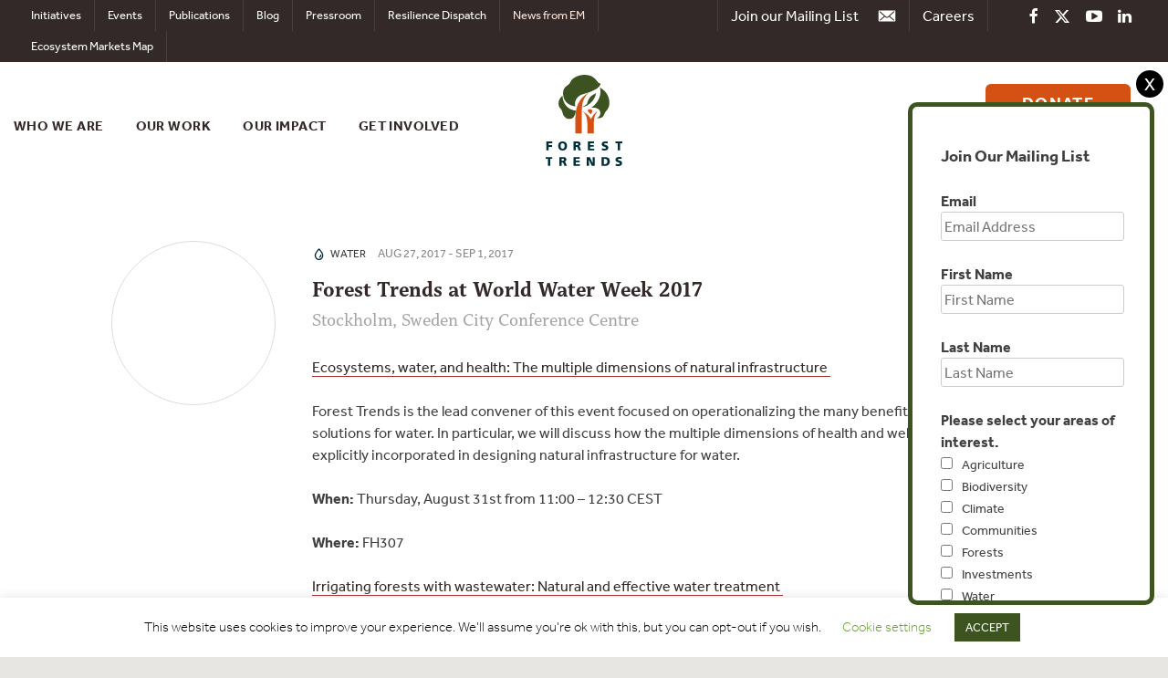

--- FILE ---
content_type: text/html; charset=UTF-8
request_url: https://www.forest-trends.org/events/forest-trends-world-water-week-2017/
body_size: 19157
content:
<!DOCTYPE html>
<html lang="en-US">
<head>
<!-- Google Tag Manager -->
<script>(function(w,d,s,l,i){w[l]=w[l]||[];w[l].push({'gtm.start':
new Date().getTime(),event:'gtm.js'});var f=d.getElementsByTagName(s)[0],
j=d.createElement(s),dl=l!='dataLayer'?'&l='+l:'';j.async=true;j.src=
'https://www.googletagmanager.com/gtm.js?id='+i+dl;f.parentNode.insertBefore(j,f);
})(window,document,'script','dataLayer','GTM-K8XMSFB');</script>
<!-- End Google Tag Manager -->

<!-- ANALYTICS CODE -->
<script type="text/javascript">
var gaJsHost = (("https:" == document.location.protocol) ? "https://ssl." : "http://www.");
document.write(unescape("%3Cscript src='" + gaJsHost + "google-analytics.com/ga.js' type='text/javascript'%3E%3C/script%3E"));
</script>
<script type="text/javascript">
try {
var pageTracker = _gat._getTracker("UA-2823251-6");
pageTracker._trackPageview();
} catch(err) {}</script>
<!-- END ANALYTICS CODE -->
	<meta charset="UTF-8">
	<meta name="viewport" content="width=device-width, initial-scale=1">
	<link rel="profile" href="https://gmpg.org/xfn/11">
	<meta name="google-site-verification" content="SDWJeFry9gcYMBdcHyk0asjWAqEyKX8rwZ-fJcS-PfE" />
	
	<!--Include custom fonts -->
	<script src="https://use.typekit.net/lbl7ixx.js"></script>
	<script>try{Typekit.load({ async: true });}catch(e){}</script>
	 
	
	<meta name='robots' content='index, follow, max-image-preview:large, max-snippet:-1, max-video-preview:-1' />

	<!-- This site is optimized with the Yoast SEO plugin v26.6 - https://yoast.com/wordpress/plugins/seo/ -->
	<title>Forest Trends at World Water Week 2017 - Forest Trends</title>
	<link rel="canonical" href="https://www.forest-trends.org/events/forest-trends-world-water-week-2017/" />
	<meta name="twitter:label1" content="Est. reading time" />
	<meta name="twitter:data1" content="1 minute" />
	<meta name="twitter:label2" content="Written by" />
	<meta name="twitter:data2" content="Chad Phillips" />
	<script type="application/ld+json" class="yoast-schema-graph">{"@context":"https://schema.org","@graph":[{"@type":"WebPage","@id":"https://www.forest-trends.org/events/forest-trends-world-water-week-2017/","url":"https://www.forest-trends.org/events/forest-trends-world-water-week-2017/","name":"Forest Trends at World Water Week 2017 - Forest Trends","isPartOf":{"@id":"https://www.forest-trends.org/#website"},"datePublished":"2017-10-31T23:29:35+00:00","breadcrumb":{"@id":"https://www.forest-trends.org/events/forest-trends-world-water-week-2017/#breadcrumb"},"inLanguage":"en-US","potentialAction":[{"@type":"ReadAction","target":["https://www.forest-trends.org/events/forest-trends-world-water-week-2017/"]}]},{"@type":"BreadcrumbList","@id":"https://www.forest-trends.org/events/forest-trends-world-water-week-2017/#breadcrumb","itemListElement":[{"@type":"ListItem","position":1,"name":"Home","item":"https://www.forest-trends.org/"},{"@type":"ListItem","position":2,"name":"Events","item":"https://www.forest-trends.org/events/"},{"@type":"ListItem","position":3,"name":"Forest Trends at World Water Week 2017"}]},{"@type":"WebSite","@id":"https://www.forest-trends.org/#website","url":"https://www.forest-trends.org/","name":"Forest Trends","description":"Pioneering Finance for Conservation","potentialAction":[{"@type":"SearchAction","target":{"@type":"EntryPoint","urlTemplate":"https://www.forest-trends.org/?s={search_term_string}"},"query-input":{"@type":"PropertyValueSpecification","valueRequired":true,"valueName":"search_term_string"}}],"inLanguage":"en-US"}]}</script>
	<!-- / Yoast SEO plugin. -->


<!-- Hubbub v.1.36.3 https://morehubbub.com/ -->
<meta property="og:locale" content="en_US" />
<meta property="og:type" content="article" />
<meta property="og:title" content="Forest Trends at World Water Week 2017" />
<meta property="og:description" content="Ecosystems, water, and health: The multiple dimensions of natural infrastructure  Forest Trends is the lead convener of this event focused on operationalizing the many benefits of nature-based solutions for water. In particular, we will discuss" />
<meta property="og:url" content="https://www.forest-trends.org/events/forest-trends-world-water-week-2017/" />
<meta property="og:site_name" content="Forest Trends" />
<meta property="og:updated_time" content="2017-10-31T23:29:35+00:00" />
<meta property="article:published_time" content="2017-10-31T23:29:35+00:00" />
<meta property="article:modified_time" content="2017-10-31T23:29:35+00:00" />
<meta name="twitter:card" content="summary_large_image" />
<meta name="twitter:title" content="Forest Trends at World Water Week 2017" />
<meta name="twitter:description" content="Ecosystems, water, and health: The multiple dimensions of natural infrastructure  Forest Trends is the lead convener of this event focused on operationalizing the many benefits of nature-based solutions for water. In particular, we will discuss" />
<meta class="flipboard-article" content="Ecosystems, water, and health: The multiple dimensions of natural infrastructure  Forest Trends is the lead convener of this event focused on operationalizing the many benefits of nature-based solutions for water. In particular, we will discuss" />
<!-- Hubbub v.1.36.3 https://morehubbub.com/ -->
<link rel="alternate" type="application/rss+xml" title="Forest Trends &raquo; Feed" href="https://www.forest-trends.org/feed/" />
<link rel="alternate" type="application/rss+xml" title="Forest Trends &raquo; Comments Feed" href="https://www.forest-trends.org/comments/feed/" />
<link rel="alternate" title="oEmbed (JSON)" type="application/json+oembed" href="https://www.forest-trends.org/wp-json/oembed/1.0/embed?url=https%3A%2F%2Fwww.forest-trends.org%2Fevents%2Fforest-trends-world-water-week-2017%2F" />
<link rel="alternate" title="oEmbed (XML)" type="text/xml+oembed" href="https://www.forest-trends.org/wp-json/oembed/1.0/embed?url=https%3A%2F%2Fwww.forest-trends.org%2Fevents%2Fforest-trends-world-water-week-2017%2F&#038;format=xml" />
<style id='wp-img-auto-sizes-contain-inline-css' type='text/css'>
img:is([sizes=auto i],[sizes^="auto," i]){contain-intrinsic-size:3000px 1500px}
/*# sourceURL=wp-img-auto-sizes-contain-inline-css */
</style>

<link rel='stylesheet' id='sdm-styles-css' href='https://www.forest-trends.org/wp-content/plugins/simple-download-monitor/css/sdm_wp_styles.css?ver=6.9' type='text/css' media='all' />
<style id='wp-emoji-styles-inline-css' type='text/css'>

	img.wp-smiley, img.emoji {
		display: inline !important;
		border: none !important;
		box-shadow: none !important;
		height: 1em !important;
		width: 1em !important;
		margin: 0 0.07em !important;
		vertical-align: -0.1em !important;
		background: none !important;
		padding: 0 !important;
	}
/*# sourceURL=wp-emoji-styles-inline-css */
</style>
<link rel='stylesheet' id='wp-block-library-css' href='https://www.forest-trends.org/wp-includes/css/dist/block-library/style.min.css?ver=6.9' type='text/css' media='all' />
<style id='global-styles-inline-css' type='text/css'>
:root{--wp--preset--aspect-ratio--square: 1;--wp--preset--aspect-ratio--4-3: 4/3;--wp--preset--aspect-ratio--3-4: 3/4;--wp--preset--aspect-ratio--3-2: 3/2;--wp--preset--aspect-ratio--2-3: 2/3;--wp--preset--aspect-ratio--16-9: 16/9;--wp--preset--aspect-ratio--9-16: 9/16;--wp--preset--color--black: #000000;--wp--preset--color--cyan-bluish-gray: #abb8c3;--wp--preset--color--white: #ffffff;--wp--preset--color--pale-pink: #f78da7;--wp--preset--color--vivid-red: #cf2e2e;--wp--preset--color--luminous-vivid-orange: #ff6900;--wp--preset--color--luminous-vivid-amber: #fcb900;--wp--preset--color--light-green-cyan: #7bdcb5;--wp--preset--color--vivid-green-cyan: #00d084;--wp--preset--color--pale-cyan-blue: #8ed1fc;--wp--preset--color--vivid-cyan-blue: #0693e3;--wp--preset--color--vivid-purple: #9b51e0;--wp--preset--gradient--vivid-cyan-blue-to-vivid-purple: linear-gradient(135deg,rgb(6,147,227) 0%,rgb(155,81,224) 100%);--wp--preset--gradient--light-green-cyan-to-vivid-green-cyan: linear-gradient(135deg,rgb(122,220,180) 0%,rgb(0,208,130) 100%);--wp--preset--gradient--luminous-vivid-amber-to-luminous-vivid-orange: linear-gradient(135deg,rgb(252,185,0) 0%,rgb(255,105,0) 100%);--wp--preset--gradient--luminous-vivid-orange-to-vivid-red: linear-gradient(135deg,rgb(255,105,0) 0%,rgb(207,46,46) 100%);--wp--preset--gradient--very-light-gray-to-cyan-bluish-gray: linear-gradient(135deg,rgb(238,238,238) 0%,rgb(169,184,195) 100%);--wp--preset--gradient--cool-to-warm-spectrum: linear-gradient(135deg,rgb(74,234,220) 0%,rgb(151,120,209) 20%,rgb(207,42,186) 40%,rgb(238,44,130) 60%,rgb(251,105,98) 80%,rgb(254,248,76) 100%);--wp--preset--gradient--blush-light-purple: linear-gradient(135deg,rgb(255,206,236) 0%,rgb(152,150,240) 100%);--wp--preset--gradient--blush-bordeaux: linear-gradient(135deg,rgb(254,205,165) 0%,rgb(254,45,45) 50%,rgb(107,0,62) 100%);--wp--preset--gradient--luminous-dusk: linear-gradient(135deg,rgb(255,203,112) 0%,rgb(199,81,192) 50%,rgb(65,88,208) 100%);--wp--preset--gradient--pale-ocean: linear-gradient(135deg,rgb(255,245,203) 0%,rgb(182,227,212) 50%,rgb(51,167,181) 100%);--wp--preset--gradient--electric-grass: linear-gradient(135deg,rgb(202,248,128) 0%,rgb(113,206,126) 100%);--wp--preset--gradient--midnight: linear-gradient(135deg,rgb(2,3,129) 0%,rgb(40,116,252) 100%);--wp--preset--font-size--small: 13px;--wp--preset--font-size--medium: 20px;--wp--preset--font-size--large: 36px;--wp--preset--font-size--x-large: 42px;--wp--preset--spacing--20: 0.44rem;--wp--preset--spacing--30: 0.67rem;--wp--preset--spacing--40: 1rem;--wp--preset--spacing--50: 1.5rem;--wp--preset--spacing--60: 2.25rem;--wp--preset--spacing--70: 3.38rem;--wp--preset--spacing--80: 5.06rem;--wp--preset--shadow--natural: 6px 6px 9px rgba(0, 0, 0, 0.2);--wp--preset--shadow--deep: 12px 12px 50px rgba(0, 0, 0, 0.4);--wp--preset--shadow--sharp: 6px 6px 0px rgba(0, 0, 0, 0.2);--wp--preset--shadow--outlined: 6px 6px 0px -3px rgb(255, 255, 255), 6px 6px rgb(0, 0, 0);--wp--preset--shadow--crisp: 6px 6px 0px rgb(0, 0, 0);}:where(.is-layout-flex){gap: 0.5em;}:where(.is-layout-grid){gap: 0.5em;}body .is-layout-flex{display: flex;}.is-layout-flex{flex-wrap: wrap;align-items: center;}.is-layout-flex > :is(*, div){margin: 0;}body .is-layout-grid{display: grid;}.is-layout-grid > :is(*, div){margin: 0;}:where(.wp-block-columns.is-layout-flex){gap: 2em;}:where(.wp-block-columns.is-layout-grid){gap: 2em;}:where(.wp-block-post-template.is-layout-flex){gap: 1.25em;}:where(.wp-block-post-template.is-layout-grid){gap: 1.25em;}.has-black-color{color: var(--wp--preset--color--black) !important;}.has-cyan-bluish-gray-color{color: var(--wp--preset--color--cyan-bluish-gray) !important;}.has-white-color{color: var(--wp--preset--color--white) !important;}.has-pale-pink-color{color: var(--wp--preset--color--pale-pink) !important;}.has-vivid-red-color{color: var(--wp--preset--color--vivid-red) !important;}.has-luminous-vivid-orange-color{color: var(--wp--preset--color--luminous-vivid-orange) !important;}.has-luminous-vivid-amber-color{color: var(--wp--preset--color--luminous-vivid-amber) !important;}.has-light-green-cyan-color{color: var(--wp--preset--color--light-green-cyan) !important;}.has-vivid-green-cyan-color{color: var(--wp--preset--color--vivid-green-cyan) !important;}.has-pale-cyan-blue-color{color: var(--wp--preset--color--pale-cyan-blue) !important;}.has-vivid-cyan-blue-color{color: var(--wp--preset--color--vivid-cyan-blue) !important;}.has-vivid-purple-color{color: var(--wp--preset--color--vivid-purple) !important;}.has-black-background-color{background-color: var(--wp--preset--color--black) !important;}.has-cyan-bluish-gray-background-color{background-color: var(--wp--preset--color--cyan-bluish-gray) !important;}.has-white-background-color{background-color: var(--wp--preset--color--white) !important;}.has-pale-pink-background-color{background-color: var(--wp--preset--color--pale-pink) !important;}.has-vivid-red-background-color{background-color: var(--wp--preset--color--vivid-red) !important;}.has-luminous-vivid-orange-background-color{background-color: var(--wp--preset--color--luminous-vivid-orange) !important;}.has-luminous-vivid-amber-background-color{background-color: var(--wp--preset--color--luminous-vivid-amber) !important;}.has-light-green-cyan-background-color{background-color: var(--wp--preset--color--light-green-cyan) !important;}.has-vivid-green-cyan-background-color{background-color: var(--wp--preset--color--vivid-green-cyan) !important;}.has-pale-cyan-blue-background-color{background-color: var(--wp--preset--color--pale-cyan-blue) !important;}.has-vivid-cyan-blue-background-color{background-color: var(--wp--preset--color--vivid-cyan-blue) !important;}.has-vivid-purple-background-color{background-color: var(--wp--preset--color--vivid-purple) !important;}.has-black-border-color{border-color: var(--wp--preset--color--black) !important;}.has-cyan-bluish-gray-border-color{border-color: var(--wp--preset--color--cyan-bluish-gray) !important;}.has-white-border-color{border-color: var(--wp--preset--color--white) !important;}.has-pale-pink-border-color{border-color: var(--wp--preset--color--pale-pink) !important;}.has-vivid-red-border-color{border-color: var(--wp--preset--color--vivid-red) !important;}.has-luminous-vivid-orange-border-color{border-color: var(--wp--preset--color--luminous-vivid-orange) !important;}.has-luminous-vivid-amber-border-color{border-color: var(--wp--preset--color--luminous-vivid-amber) !important;}.has-light-green-cyan-border-color{border-color: var(--wp--preset--color--light-green-cyan) !important;}.has-vivid-green-cyan-border-color{border-color: var(--wp--preset--color--vivid-green-cyan) !important;}.has-pale-cyan-blue-border-color{border-color: var(--wp--preset--color--pale-cyan-blue) !important;}.has-vivid-cyan-blue-border-color{border-color: var(--wp--preset--color--vivid-cyan-blue) !important;}.has-vivid-purple-border-color{border-color: var(--wp--preset--color--vivid-purple) !important;}.has-vivid-cyan-blue-to-vivid-purple-gradient-background{background: var(--wp--preset--gradient--vivid-cyan-blue-to-vivid-purple) !important;}.has-light-green-cyan-to-vivid-green-cyan-gradient-background{background: var(--wp--preset--gradient--light-green-cyan-to-vivid-green-cyan) !important;}.has-luminous-vivid-amber-to-luminous-vivid-orange-gradient-background{background: var(--wp--preset--gradient--luminous-vivid-amber-to-luminous-vivid-orange) !important;}.has-luminous-vivid-orange-to-vivid-red-gradient-background{background: var(--wp--preset--gradient--luminous-vivid-orange-to-vivid-red) !important;}.has-very-light-gray-to-cyan-bluish-gray-gradient-background{background: var(--wp--preset--gradient--very-light-gray-to-cyan-bluish-gray) !important;}.has-cool-to-warm-spectrum-gradient-background{background: var(--wp--preset--gradient--cool-to-warm-spectrum) !important;}.has-blush-light-purple-gradient-background{background: var(--wp--preset--gradient--blush-light-purple) !important;}.has-blush-bordeaux-gradient-background{background: var(--wp--preset--gradient--blush-bordeaux) !important;}.has-luminous-dusk-gradient-background{background: var(--wp--preset--gradient--luminous-dusk) !important;}.has-pale-ocean-gradient-background{background: var(--wp--preset--gradient--pale-ocean) !important;}.has-electric-grass-gradient-background{background: var(--wp--preset--gradient--electric-grass) !important;}.has-midnight-gradient-background{background: var(--wp--preset--gradient--midnight) !important;}.has-small-font-size{font-size: var(--wp--preset--font-size--small) !important;}.has-medium-font-size{font-size: var(--wp--preset--font-size--medium) !important;}.has-large-font-size{font-size: var(--wp--preset--font-size--large) !important;}.has-x-large-font-size{font-size: var(--wp--preset--font-size--x-large) !important;}
/*# sourceURL=global-styles-inline-css */
</style>

<style id='classic-theme-styles-inline-css' type='text/css'>
/*! This file is auto-generated */
.wp-block-button__link{color:#fff;background-color:#32373c;border-radius:9999px;box-shadow:none;text-decoration:none;padding:calc(.667em + 2px) calc(1.333em + 2px);font-size:1.125em}.wp-block-file__button{background:#32373c;color:#fff;text-decoration:none}
/*# sourceURL=/wp-includes/css/classic-themes.min.css */
</style>
<link rel='stylesheet' id='titan-adminbar-styles-css' href='https://www.forest-trends.org/wp-content/plugins/anti-spam/assets/css/admin-bar.css?ver=7.4.0' type='text/css' media='all' />
<link rel='stylesheet' id='contact-form-7-css' href='https://www.forest-trends.org/wp-content/plugins/contact-form-7/includes/css/styles.css?ver=6.1.4' type='text/css' media='all' />
<link rel='stylesheet' id='cookie-law-info-css' href='https://www.forest-trends.org/wp-content/plugins/cookie-law-info/legacy/public/css/cookie-law-info-public.css?ver=3.3.9' type='text/css' media='all' />
<link rel='stylesheet' id='cookie-law-info-gdpr-css' href='https://www.forest-trends.org/wp-content/plugins/cookie-law-info/legacy/public/css/cookie-law-info-gdpr.css?ver=3.3.9' type='text/css' media='all' />
<link rel='stylesheet' id='collapscore-css-css' href='https://www.forest-trends.org/wp-content/plugins/jquery-collapse-o-matic/css/core_style.css?ver=1.0' type='text/css' media='all' />
<link rel='stylesheet' id='collapseomatic-css-css' href='https://www.forest-trends.org/wp-content/plugins/jquery-collapse-o-matic/css/light_style.css?ver=1.6' type='text/css' media='all' />
<link rel='stylesheet' id='cff-css' href='https://www.forest-trends.org/wp-content/plugins/custom-facebook-feed/assets/css/cff-style.min.css?ver=4.3.4' type='text/css' media='all' />
<link rel='stylesheet' id='sb-font-awesome-css' href='https://www.forest-trends.org/wp-content/plugins/custom-facebook-feed/assets/css/font-awesome.min.css?ver=4.7.0' type='text/css' media='all' />
<link rel='stylesheet' id='megamenu-css' href='https://www.forest-trends.org/wp-content/uploads/maxmegamenu/style.css?ver=69fe82' type='text/css' media='all' />
<link rel='stylesheet' id='dashicons-css' href='https://www.forest-trends.org/wp-includes/css/dashicons.min.css?ver=6.9' type='text/css' media='all' />
<link rel='stylesheet' id='foresttrends-style-css' href='https://www.forest-trends.org/wp-content/themes/foresttrends/style.css?v=1767126111&#038;ver=6.9' type='text/css' media='all' />
<link rel='stylesheet' id='foresttrends-modal-css' href='https://www.forest-trends.org/wp-content/themes/foresttrends/css/jquery.modal.min.css?ver=6.9' type='text/css' media='all' />
<link rel='stylesheet' id='dpsp-frontend-style-pro-css' href='https://www.forest-trends.org/wp-content/plugins/social-pug/assets/dist/style-frontend-pro.css?ver=1.36.3' type='text/css' media='all' />
<style id='dpsp-frontend-style-pro-inline-css' type='text/css'>

				@media screen and ( max-width : 720px ) {
					.dpsp-content-wrapper.dpsp-hide-on-mobile,
					.dpsp-share-text.dpsp-hide-on-mobile {
						display: none;
					}
					.dpsp-has-spacing .dpsp-networks-btns-wrapper li {
						margin:0 2% 10px 0;
					}
					.dpsp-network-btn.dpsp-has-label:not(.dpsp-has-count) {
						max-height: 40px;
						padding: 0;
						justify-content: center;
					}
					.dpsp-content-wrapper.dpsp-size-small .dpsp-network-btn.dpsp-has-label:not(.dpsp-has-count){
						max-height: 32px;
					}
					.dpsp-content-wrapper.dpsp-size-large .dpsp-network-btn.dpsp-has-label:not(.dpsp-has-count){
						max-height: 46px;
					}
				}
			
			@media screen and ( max-width : 720px ) {
				aside#dpsp-floating-sidebar.dpsp-hide-on-mobile.opened {
					display: none;
				}
			}
			
/*# sourceURL=dpsp-frontend-style-pro-inline-css */
</style>
<link rel='stylesheet' id='tablepress-default-css' href='https://www.forest-trends.org/wp-content/tablepress-combined.min.css?ver=18' type='text/css' media='all' />
<script type="text/javascript" src="https://www.forest-trends.org/wp-includes/js/jquery/jquery.min.js?ver=3.7.1" id="jquery-core-js"></script>
<script type="text/javascript" src="https://www.forest-trends.org/wp-includes/js/jquery/jquery-migrate.min.js?ver=3.4.1" id="jquery-migrate-js"></script>
<script type="text/javascript" id="cookie-law-info-js-extra">
/* <![CDATA[ */
var Cli_Data = {"nn_cookie_ids":[],"cookielist":[],"non_necessary_cookies":[],"ccpaEnabled":"","ccpaRegionBased":"","ccpaBarEnabled":"","strictlyEnabled":["necessary","obligatoire"],"ccpaType":"gdpr","js_blocking":"","custom_integration":"","triggerDomRefresh":"","secure_cookies":""};
var cli_cookiebar_settings = {"animate_speed_hide":"500","animate_speed_show":"500","background":"#FFF","border":"#b1a6a6c2","border_on":"","button_1_button_colour":"#3d5420","button_1_button_hover":"#31431a","button_1_link_colour":"#fff","button_1_as_button":"1","button_1_new_win":"","button_2_button_colour":"#333","button_2_button_hover":"#292929","button_2_link_colour":"#444","button_2_as_button":"","button_2_hidebar":"","button_3_button_colour":"#000","button_3_button_hover":"#000000","button_3_link_colour":"#fff","button_3_as_button":"1","button_3_new_win":"","button_4_button_colour":"#000","button_4_button_hover":"#000000","button_4_link_colour":"#62a329","button_4_as_button":"","button_7_button_colour":"#61a229","button_7_button_hover":"#4e8221","button_7_link_colour":"#fff","button_7_as_button":"1","button_7_new_win":"","font_family":"inherit","header_fix":"","notify_animate_hide":"1","notify_animate_show":"","notify_div_id":"#cookie-law-info-bar","notify_position_horizontal":"right","notify_position_vertical":"bottom","scroll_close":"","scroll_close_reload":"","accept_close_reload":"","reject_close_reload":"","showagain_tab":"","showagain_background":"#fff","showagain_border":"#000","showagain_div_id":"#cookie-law-info-again","showagain_x_position":"100px","text":"#000000","show_once_yn":"","show_once":"10000","logging_on":"","as_popup":"","popup_overlay":"1","bar_heading_text":"","cookie_bar_as":"banner","popup_showagain_position":"bottom-right","widget_position":"left"};
var log_object = {"ajax_url":"https://www.forest-trends.org/wp-admin/admin-ajax.php"};
//# sourceURL=cookie-law-info-js-extra
/* ]]> */
</script>
<script type="text/javascript" src="https://www.forest-trends.org/wp-content/plugins/cookie-law-info/legacy/public/js/cookie-law-info-public.js?ver=3.3.9" id="cookie-law-info-js"></script>
<script type="text/javascript" id="sdm-scripts-js-extra">
/* <![CDATA[ */
var sdm_ajax_script = {"ajaxurl":"https://www.forest-trends.org/wp-admin/admin-ajax.php"};
//# sourceURL=sdm-scripts-js-extra
/* ]]> */
</script>
<script type="text/javascript" src="https://www.forest-trends.org/wp-content/plugins/simple-download-monitor/js/sdm_wp_scripts.js?ver=6.9" id="sdm-scripts-js"></script>
<link rel="https://api.w.org/" href="https://www.forest-trends.org/wp-json/" /><link rel="EditURI" type="application/rsd+xml" title="RSD" href="https://www.forest-trends.org/xmlrpc.php?rsd" />
<meta name="generator" content="WordPress 6.9" />
<link rel='shortlink' href='https://www.forest-trends.org/?p=21660' />
<link type="text/css" rel="stylesheet" href="https://www.forest-trends.org/wp-content/plugins/simple-pull-quote/css/simple-pull-quote.css" />
<meta name="hubbub-info" description="Hubbub 1.36.3"><style type="text/css">.recentcomments a{display:inline !important;padding:0 !important;margin:0 !important;}</style><style>
	span.oe_textdirection { unicode-bidi: bidi-override; direction: rtl; }
	span.oe_displaynone { display: none; }
</style>
<style type="text/css">/** Mega Menu CSS: fs **/</style>
	<script src="https://code.jquery.com/jquery-1.12.4.min.js"
				  integrity="sha256-ZosEbRLbNQzLpnKIkEdrPv7lOy9C27hHQ+Xp8a4MxAQ="
				  crossorigin="anonymous"></script>
    <script src="https://cdnjs.cloudflare.com/ajax/libs/modernizr/2.8.3/modernizr.js"></script>
    <script>
	function equalize_column_heights( columns ){
		  columns.css('height','auto');
		  var ch = 0;
		  columns.each(function(){
			  var nh = $(this).height();
			  if( nh > ch ) {
				  ch = nh;	
			  }
		  });
		  if( ch > 0 ) {
			  columns.height( ch );	
		  }
	}
	function scroll_to_something( something, above ) {
			var pos = something.offset().top - above;
			$('html, body').animate({
				scrollTop: pos
			}, 500);
	}
	$(document).ready(function(){
		$('#site-navigation').on('mouseenter', 'li', function(){
			equalize_column_heights( $('#mega-menu-item-text-5, #mega-menu-item-text-6') );
		});
		$('#where-we-work-menu a').hover(function(){
			var id = $(this).attr('id');
			var geo = id.replace('www-','');
			$('#mega-menu-item-text-6').css( 'background-image','url(https://www.forest-trends.org/wp-content/themes/foresttrends/img/icons/regions/'+geo+'.png)' );
		});
		if( $('.about-the-data').length > 0 ){
			$('.about-the-data').click(function(e){
				e.preventDefault();
				$("#about-the-data").fadeIn();
				scroll_to_something( $("#about-the-data"), 50 );
			});
		}
		$('.donate-header-button').on('click', function(){
			var ww = $(window).width();
			if( ww > 1023 ){
				window.location.href = '/donate/make-a-monthly-donation/';
			} 
		});
	});
	$(window).load(function(){
		if (!Modernizr.svg) {
			$('img[src$=".svg"]').each(function(index,element) {
          		element.src = element.src.replace('.svg','.png');
        	});
		}
		if( $('.ft-slider').length > 0 ){
			equalize_column_heights( $('.ft-slider-frame, .ft-slider') );
		}
	});
	$(window).resize(function(){
		equalize_column_heights( $('#mega-menu-item-text-5, #mega-menu-item-text-6') );
		if( $('.ft-slider').length > 0 ){
			equalize_column_heights( $('.ft-slider-frame, .ft-slider') );
		}
	});
	
	</script>
<script src="//rum-static.pingdom.net/pa-5ae26465a42dbb0007000039.js" async></script>
<link rel="apple-touch-icon" sizes="180x180" href="/apple-touch-icon.png">
<link rel="icon" type="image/png" sizes="32x32" href="/favicon-32x32.png">
<link rel="icon" type="image/png" sizes="16x16" href="/favicon-16x16.png">
<link rel="manifest" href="/site.webmanifest">
<meta name="msapplication-TileColor" content="#da532c">
<meta name="theme-color" content="#ffffff">
</head>

<body data-rsssl=1 class="wp-singular events-template-default single single-events postid-21660 wp-theme-foresttrends mega-menu-Main Menu">
<!-- Google Tag Manager (noscript) -->
<noscript><iframe src="https://www.googletagmanager.com/ns.html?id=GTM-K8XMSFB"
height="0" width="0" style="display:none;visibility:hidden"></iframe></noscript>
<!-- End Google Tag Manager (noscript) -->
<div id="page" class="site ft-site">
	<a class="skip-link screen-reader-text" href="#content">Skip to content</a>

	<header id="masthead" class="site-header" role="banner">
		
		<nav id="top-navigation" class="top-navigation" role="navigation"><div class="clear">
			
			<div class="social-media-menu">
				<a target="_blank" href="https://www.facebook.com/ForestTrends"><i class="fa fa-facebook" aria-hidden="true"></i></a>
				<a target="_blank" href="https://twitter.com/foresttrendsorg"><i class="fa fa-twitter" aria-hidden="true"></i></a>
				<a target="_blank" href="https://www.youtube.com/user/foresttrends"><i class="fa fa-youtube-play" aria-hidden="true"></i></a>
				<a target="_blank" href="https://www.linkedin.com/company/forest-trends-association/"><i class="fa fa-linkedin" aria-hidden="true"></i></a>
			</div>
			<div class="careers-link"><a href="/who-we-are/careers/">Careers</a></div>
			<div class="top-navigation-email-signup email-signup-button">Join our Mailing List <img src="https://www.forest-trends.org/wp-content/themes/foresttrends/img/icons/social/email.svg" /></div>
			<div class="menu-top-bar-container"><ul id="top-menu" class="menu"><li id="menu-item-9" class="menu-item menu-item-type-custom menu-item-object-custom menu-item-9"><a href="/who-we-are/initiatives">Initiatives</a></li>
<li id="menu-item-10" class="menu-item menu-item-type-custom menu-item-object-custom menu-item-10"><a href="/events">Events</a></li>
<li id="menu-item-11" class="menu-item menu-item-type-custom menu-item-object-custom menu-item-11"><a href="/publications">Publications</a></li>
<li id="menu-item-8" class="menu-item menu-item-type-custom menu-item-object-custom menu-item-8"><a href="/blog">Blog</a></li>
<li id="menu-item-12" class="menu-item menu-item-type-custom menu-item-object-custom menu-item-12"><a href="/pressroom">Pressroom</a></li>
<li id="menu-item-2781234" class="menu-item menu-item-type-post_type_archive menu-item-object-rd_series menu-item-2781234"><a href="https://www.forest-trends.org/rd_series/">Resilience Dispatch</a></li>
<li id="menu-item-46191" class="em-news-top-bar menu-item menu-item-type-custom menu-item-object-custom menu-item-46191"><a href="https://www.forest-trends.org/ecosystem-marketplace/?news=em">News from EM</a></li>
<li id="menu-item-50427" class="menu-item menu-item-type-custom menu-item-object-custom menu-item-50427"><a href="https://www.forest-trends.org/about-our-project-data/">Ecosystem Markets Map</a></li>
</ul></div>            </div>
		</nav>

		<div class="brand-banner">
			
			<nav id="site-navigation" class="main-navigation" role="navigation">
				<button class="menu-toggle" aria-controls="primary-menu" aria-expanded="false"><img id="the-x" src="https://www.forest-trends.org/wp-content/themes/foresttrends/img/the-x.svg" width="35" height="24" /><img id="the-hamburger" src="https://www.forest-trends.org/wp-content/themes/foresttrends/img/hamburger.svg" width="35" height="24" /></button>
				<div id="mega-menu-wrap-Main-Menu" class="mega-menu-wrap"><div class="mega-menu-toggle"><div class="mega-toggle-blocks-left"></div><div class="mega-toggle-blocks-center"></div><div class="mega-toggle-blocks-right"><div class='mega-toggle-block mega-menu-toggle-block mega-toggle-block-1' id='mega-toggle-block-1' tabindex='0'><span class='mega-toggle-label' role='button' aria-expanded='false'><span class='mega-toggle-label-closed'>MENU</span><span class='mega-toggle-label-open'>MENU</span></span></div></div></div><ul id="mega-menu-Main-Menu" class="mega-menu max-mega-menu mega-menu-horizontal mega-no-js" data-event="hover_intent" data-effect="fade_up" data-effect-speed="200" data-effect-mobile="disabled" data-effect-speed-mobile="0" data-mobile-force-width="false" data-second-click="go" data-document-click="collapse" data-vertical-behaviour="standard" data-breakpoint="1023" data-unbind="true" data-mobile-state="collapse_all" data-mobile-direction="vertical" data-hover-intent-timeout="300" data-hover-intent-interval="100"><li class="mega-menu-item mega-menu-item-type-custom mega-menu-item-object-custom mega-menu-item-has-children mega-align-bottom-left mega-menu-flyout mega-hide-arrow mega-menu-item-4" id="mega-menu-item-4"><a class="mega-menu-link" href="/who-we-are/mission-and-history" aria-expanded="false" tabindex="0">Who We Are<span class="mega-indicator" aria-hidden="true"></span></a>
<ul class="mega-sub-menu">
<li class="mega-menu-item mega-menu-item-type-post_type mega-menu-item-object-page mega-menu-item-8588" id="mega-menu-item-8588"><a class="mega-menu-link" href="https://www.forest-trends.org/who-we-are/mission-and-history/">Mission</a></li><li class="mega-menu-item mega-menu-item-type-custom mega-menu-item-object-custom mega-menu-item-8668" id="mega-menu-item-8668"><a class="mega-menu-link" href="/team">Team</a></li><li class="mega-menu-item mega-menu-item-type-custom mega-menu-item-object-custom mega-menu-item-8669" id="mega-menu-item-8669"><a class="mega-menu-link" href="/board">Board</a></li><li class="mega-menu-item mega-menu-item-type-post_type mega-menu-item-object-page mega-menu-item-4326430" id="mega-menu-item-4326430"><a class="mega-menu-link" href="https://www.forest-trends.org/fellows/">Fellows</a></li><li class="mega-menu-item mega-menu-item-type-custom mega-menu-item-object-custom mega-menu-item-8670" id="mega-menu-item-8670"><a class="mega-menu-link" href="/who-we-are/initiatives/">Initiatives</a></li><li class="mega-menu-item mega-menu-item-type-post_type mega-menu-item-object-page mega-menu-item-8673" id="mega-menu-item-8673"><a class="mega-menu-link" href="https://www.forest-trends.org/who-we-are/careers/">Careers</a></li><li class="mega-menu-item mega-menu-item-type-post_type mega-menu-item-object-page mega-menu-item-8674" id="mega-menu-item-8674"><a class="mega-menu-link" href="https://www.forest-trends.org/who-we-are/financial-information/">Financial Information</a></li><li class="mega-menu-item mega-menu-item-type-post_type mega-menu-item-object-page mega-menu-item-4451919" id="mega-menu-item-4451919"><a class="mega-menu-link" href="https://www.forest-trends.org/who-we-are/policies/">Policies</a></li><li class="mega-menu-item mega-menu-item-type-post_type mega-menu-item-object-page mega-menu-item-183134" id="mega-menu-item-183134"><a class="mega-menu-link" href="https://www.forest-trends.org/who-we-are/our-history/">Our History</a></li></ul>
</li><li class="mega-menu-item mega-menu-item-type-custom mega-menu-item-object-custom mega-menu-megamenu mega-menu-item-has-children mega-align-bottom-left mega-menu-megamenu mega-hide-arrow mega-menu-item-5" id="mega-menu-item-5"><a class="mega-menu-link" href="#Work" aria-expanded="false" tabindex="0">Our Work<span class="mega-indicator" aria-hidden="true"></span></a>
<ul class="mega-sub-menu">
<li class="mega-menu-item mega-menu-item-type-widget widget_text mega-menu-column-standard mega-menu-columns-1-of-2 mega-menu-item-text-5" style="--columns:2; --span:1" id="mega-menu-item-text-5">			<div class="textwidget"><h4 style="margin-bottom:0">OUR VISION</h4><p style="margin-top:6px" id="what-we-do-text">We've identified five priority areas for action this decade where Forest Trends is poised to have maximum impact.  <a style="text-decoration:underline; font-weight:bold; color:#231F1F" href="/2020-vision/">Learn More</a></p>
<h4>WHAT WE DO ></h4><p id="what-we-do-text">Forest Trends works to promote investments, markets as well as other payment and incentive mechanisms for a broad range of ecosystem systems and services.
Select a category to learn more. </p>
<div id="menu-what-we-do-forests" class="menu-what-we-do"><a href="/topics/forests/"><span>Forests</span><img src="/wp-content/themes/foresttrends/img/icons/categories/forests-white.svg" width="50" height="50" /></a></div><div id="menu-what-we-do-climate" class="menu-what-we-do"><a href="/topics/climate/"><span>Climate</span><img src="/wp-content/themes/foresttrends/img/icons/categories/climate-white.svg" width="50" height="50" /></a></div><div id="menu-what-we-do-communities" class="menu-what-we-do"><a href="/topics/communities/"><span>Communities</span><img src="/wp-content/themes/foresttrends/img/icons/categories/communities-white.svg" width="50" height="50" /></a></div><div id="menu-what-we-do-water" class="menu-what-we-do"><a href="/topics/water/"><span>Water</span><img src="/wp-content/themes/foresttrends/img/icons/categories/water-white.svg" width="50" height="50" /></a></div><div id="menu-what-we-do-biodiversity" class="menu-what-we-do"><a href="/topics/biodiversity/"><span>Biodiversity</span><img src="/wp-content/themes/foresttrends/img/icons/categories/biodiversity-white.svg" width="50" height="50" /></a></div><div id="menu-what-we-do-finance" class="menu-what-we-do"><a href="/topics/finance/"><span>Investments</span><img src="/wp-content/themes/foresttrends/img/icons/categories/finance-white.svg" width="50" height="50" /></a></div><div id="menu-what-we-do-agriculture" class="menu-what-we-do"><a href="/topics/agriculture/"><span>Agriculture</span><img src="/wp-content/themes/foresttrends/img/icons/categories/agriculture-white.svg" width="50" height="50" /></a></div></div>
		</li><li class="mega-menu-item mega-menu-item-type-widget widget_text mega-menu-column-standard mega-menu-columns-1-of-2 mega-menu-item-text-6" style="--columns:2; --span:1" id="mega-menu-item-text-6">			<div class="textwidget"><h4>WHERE WE WORK ></h4>
<div id="where-we-work-menu">
<a id="www-africa" href="/where-we-work/#ssection-1">Africa</a>
<a id="www-asia" href="/where-we-work/#ssection-2">Asia</a>
<a id="www-europe" href="/where-we-work/#ssection-3">Europe</a>
<a id="www-latin-america" href="/where-we-work/#ssection-4">Latin America</a>
<a id="www-north-america" href="/where-we-work/#ssection-5">North America</a>
</div>
<a href="/where-we-work/" class="btn-green">VIEW ALL</a></div>
		</li></ul>
</li><li class="mega-menu-item mega-menu-item-type-post_type mega-menu-item-object-page mega-align-bottom-left mega-menu-flyout mega-menu-item-4443198" id="mega-menu-item-4443198"><a class="mega-menu-link" href="https://www.forest-trends.org/our-work/impact-reports/" tabindex="0">OUR IMPACT</a></li><li class="mega-menu-item mega-menu-item-type-post_type mega-menu-item-object-page mega-align-bottom-left mega-menu-flyout mega-menu-item-4623691" id="mega-menu-item-4623691"><a class="mega-menu-link" href="https://www.forest-trends.org/get-involved/" tabindex="0">Get Involved</a></li></ul></div>                
                <div id="mobile-top-nav"><div class="clear">
					<div class="menu-top-bar-container"><ul id="top-menu" class="menu"><li class="menu-item menu-item-type-custom menu-item-object-custom menu-item-9"><a href="/who-we-are/initiatives">Initiatives</a></li>
<li class="menu-item menu-item-type-custom menu-item-object-custom menu-item-10"><a href="/events">Events</a></li>
<li class="menu-item menu-item-type-custom menu-item-object-custom menu-item-11"><a href="/publications">Publications</a></li>
<li class="menu-item menu-item-type-custom menu-item-object-custom menu-item-8"><a href="/blog">Blog</a></li>
<li class="menu-item menu-item-type-custom menu-item-object-custom menu-item-12"><a href="/pressroom">Pressroom</a></li>
<li class="menu-item menu-item-type-post_type_archive menu-item-object-rd_series menu-item-2781234"><a href="https://www.forest-trends.org/rd_series/">Resilience Dispatch</a></li>
<li class="em-news-top-bar menu-item menu-item-type-custom menu-item-object-custom menu-item-46191"><a href="https://www.forest-trends.org/ecosystem-marketplace/?news=em">News from EM</a></li>
<li class="menu-item menu-item-type-custom menu-item-object-custom menu-item-50427"><a href="https://www.forest-trends.org/about-our-project-data/">Ecosystem Markets Map</a></li>
</ul></div>                	<div class="social-media-menu">
                        <a target="_blank" href="https://www.facebook.com/ForestTrends"><i class="fa fa-facebook" aria-hidden="true"></i></a>
                        <a target="_blank" href="https://twitter.com/foresttrendsorg"><i class="fa fa-twitter" aria-hidden="true"></i></a>
                        <a target="_blank" href="https://www.youtube.com/user/foresttrends"><i class="fa fa-youtube-play" aria-hidden="true"></i></a>
						<a target="_blank" href="https://www.linkedin.com/company/forest-trends-association/"><i class="fa fa-linkedin" aria-hidden="true"></i></a>
                    </div>
                </div></div>
			</nav><!-- #site-navigation -->
			
			<a href="/" id="main-logo"><img src="https://www.forest-trends.org/wp-content/themes/foresttrends/img/logo-small.svg" alt="Forest Trends" /></a>
			
			<nav class="donate-and-search">
				<div id="header-search"><form role="search" method="get" class="search-form" action="https://www.forest-trends.org/">
                <label>
                    <span class="screen-reader-text">Search for:</span>
                    <input type="search" class="search-field" placeholder="Search..." value="" name="s" title="Search for:" />
                </label>
                <input type="submit" class="search-submit" value="Search" />
            </form></div>
				
				<div class="donate-header">
					<div class="donate-header-button">Donate</div>
					<div class="donate-header-options">
						<a href="/donate/make-a-monthly-donation/">Make a Monthly Donation</a>
						<a href="/donate/make-a-one-time-donation/">Make a One-Time Donation</a>
						<a href="/donate/more-ways-to-give/support-as-an-evergreen-partner/">Support as an Evergreen Partner</a>
						<!-- <a href="/donate/more-ways-to-give/give-to-a-campaign/">Donate Gold</a> -->
						<a href="/donate/more-ways-to-give/">More Ways to Give</a>
					</div>
					
                    <img src="https://www.forest-trends.org/wp-content/themes/foresttrends/img/logos/charity-navigator-header.svg" />
                    
				</div>
               
			</nav>
            
            
		</div>	<div id="mobile-donate-button"><a class="btn-green" href="https://www.forest-trends.org/donate/make-a-monthly-donation/">Donate</a></div>
	</header><!-- #masthead -->

	<div id="content" class="site-content">
	
	<header class="entry-header"><h1 class="entry-title">Forest Trends at World Water Week 2017</h1></header><style>
.hero-wrapper {
    background-color: rgba(255, 255, 255, 0.3);
}
.events-template-default .hero-content h1 {
    color: #433a39;
    text-shadow: 0 0 10px rgb(255, 255, 255);
}

</style>
	<div id="primary" class="content-area">
		<main id="main" class="site-main" role="main">
			<div class="restrain-width">
								<div class="restrain-width event-wrapper">
					<div class="event" id="event-21660">
						
						
					<div class="event-map" style="background-image:url('https://maps.googleapis.com/maps/api/staticmap?center=59.33605470000001,18.05909010000005&zoom=13&scale=false&size=220x220&maptype=roadmap&format=png&visual_refresh=true&markers=size:mid%7Ccolor:0xff0000%7Clabel:1%7C59.33605470000001,18.05909010000005');">
                        
						</div>
					
						<div class="initiative-tags">
											<span class="initiative-tag water-tag">Water</span>
							<span class="event-date show-date"><time>Aug 27, 2017 - Sep 1, 2017</time></span>
						</div>
						
						
						<h2><a href="https://www.forest-trends.org/events/forest-trends-world-water-week-2017/">Forest Trends at World Water Week 2017</a></h2>
						<!--<h3 class="subtitle"></h3>-->
												<h3 class="event-location">Stockholm, Sweden City Conference Centre</h3>
												
						<address class="location"></address>
						
						<p class="event-intro"><p><a href="http://programme.worldwaterweek.org/event/7058-ecosystems-water-and-health-the-multiple-dimensions-of-natural-infrastructure" target="_self">Ecosystems, water, and health: The multiple dimensions of natural infrastructure </a></p>
<p>Forest Trends is the lead convener of this event focused on operationalizing the many benefits of nature-based solutions for water. In particular, we will discuss how the multiple dimensions of health and well-being can be explicitly incorporated in designing natural infrastructure for water.</p>
<p class="Default"><b>When:</b> Thursday, August 31st from 11:00 – 12:30 CEST</p>
<p class="Default"><b>Where:</b> FH307</p>
<p class="Default"><a href="http://programme.worldwaterweek.org/event/6628-irrigating-forests-with-wastewater---natural-and-effective-water-treament" target="_blank" rel="noopener">Irrigating forests with wastewater: Natural and effective water treatment </a></p>
<p class="Default">Forest Trends (co-convener; SIWI lead convener) will be presenting cases from the southwestern US and highlight successful examples from around the world where wastewater is recirculated and cost-efficiently used to irrigate forests, closing the water cycle, recharging groundwater, and supporting vibrant forests.</p>
<p class="Default">Sunday, August 27th, 16:00 – 17:30 CEST in NL 357</p>
<p class="Default"><a href="http://programme.worldwaterweek.org/event/6891-from-global-policy-to-local-project-managing-water-through-ndcs" target="_blank" rel="noopener">From Global Policy to Local Project: Managing Water through NDCs</a></p>
<p class="Default">Forest Trends (co-convener; AGWA lead convener) discuss how global climate policy is reshaping technical and political cooperation, synergies, and tensions between governance levels, sectors, and countries.</p>
<p class="Default">Sunday, August 27th, 16:00 – 17:30 CEST in NL Auditorium/Aulan.</p>
<p class="Default"><a href="http://programme.worldwaterweek.org/event/6937-the-role-of-green-infrastructure-investments-in-meeting-global-commitments" target="_blank" rel="noopener">The Role of Green Infrastructure Investments in Meeting Global Commitments </a></p>
<p class="Default">Forest Trends (co-convener &amp; participant; The Nature Concervancy lead convener) will discuss how green infrastructure investments are being made to meet multiple goals. The event will explore global, to national, to local cases.</p>
<p class="Default">Tuesday, August 29th, 11:00 – 12:30 CEST in FH Congress Hall C</p></p>
						
						
					
					</div>
				</div>			</div>
		</main><!-- #main -->
	</div><!-- #primary -->

  
<!--<script src="https://www.forest-trends.org/wp-content/themes/foresttrends/js/jquery.waypoints.min.js"></script>
  <script>
  $(document).ready(function(){
	var waypoints = $('.site-footer').waypoint({
	  handler: function(direction) {
		if( direction == 'down' ){
			$('#slide-in-button').addClass('active');
		} else {
			$('#slide-in-button').removeClass('active');
		}
	  },
	  offset: '100%'
	});
  });
  </script>  
<div id="slide-in-button" class="slide-in-button email-signup-button btn-green" style="display:none">Sign up for the FT newsletter!</div>-->
<div id="email-signup-overlay">
	<div id="email-signup-form-container"><div id="email-throbber">&nbsp;</div><div id="close-lightbox">X</div>
    	<div class="restrain-width"><div class="clear">
        	<form class="form-horizontal" name="submitContact" id="submitContact" method="POST" action="">
              <div class="control-group">
                  <label class="control-label" for="email">Email</label>
      
                  <div class="controls">
                      <input type="email" id="email" name="email" placeholder="Email Address" required>
                  </div>
              </div>
              <div class="control-group">
                  <label class="control-label" for="first_name">First Name</label>
      
                  <div class="controls">
                      <input type="text" id="first_name" name="first_name" placeholder="First Name">
                  </div>
              </div>
              <div class="control-group">
                  <label class="control-label" for="last_name">Last Name</label>
      
                  <div class="controls">
                      <input type="text" id="last_name" name="last_name" placeholder="Last Name">
                  </div>
              </div>
              <div class="control-group">
              
                                <label class="control-label" for="list">Please select your areas of interest.</label>
                  <div class="controls">
                      <div class="email-list-option"><input value="Agriculture" type="checkbox" name="interests[]" /><label>Agriculture</label></div>
                      <div class="email-list-option"><input value="Biodiversity" type="checkbox" name="interests[]" /><label>Biodiversity</label></div>
                      <div class="email-list-option"><input value="Climate" type="checkbox" name="interests[]" /><label>Climate</label></div>
                      <div class="email-list-option"><input value="Communities" type="checkbox" name="interests[]" /><label>Communities</label></div>
                      
                      <div class="email-list-option"><input value="Forests" type="checkbox" name="interests[]" /><label>Forests</label></div>
                      <div class="email-list-option"><input value="Investments" type="checkbox" name="interests[]" /><label>Investments</label></div>
                      <div class="email-list-option"><input value="Water" type="checkbox" name="interests[]" /><label>Water</label></div>
                      <div class="email-list-option" style="width:100%"><input value="Ecosystem Marketplace Insights" type="checkbox" name="interests[]" /><label>Ecosystem Marketplace Insights</label></div>

                  </div>
              </div>
              <div class="control-group">
                  <label class="control-label">
                      <div class="controls">
                          <input type="submit" value="Submit" class="btn btn-primary"/>
                      </div>
              </div>
          </form>
          <div id="email-signup-success-message"><h2>Almost Done Signing Up!</h2>You'll receive a confirmation email to the address you provided.  Please be sure to check your spam/junk folder for this email.   Thank you and welcome to the Forest Trends Family!</div>
          <div id="email-signup-error-message"><h2>Houston, we have a problem.</h2>We had a problem signing you up.  Please try again, and if the problem persists, please let us know via our <a href="/contact-us/">contact form</a>.</div>
          <div id="email-signup-full-error" style="display:none"></div>
        </div></div>
    </div>
</div>
<script src="https://www.forest-trends.org/wp-content/themes/foresttrends/js/throbber.js"></script>
<script>
	(function($){
		$('body').on( 'click', '.email-signup-button', function(){
		$('#email-signup-error-message').css('display','none');
		$('#submitContact').css('display','block');
		$('#email-signup-success-message').css('display','none');
		$('#email-signup-overlay').fadeIn();
	});
	$('#email-signup-overlay,#close-lightbox').click(function(){
		$('#email-signup-overlay').fadeOut();
	});
	$('#email-signup-form-container').click(function(e){
		e.stopPropagation();
	});
	$('#submitContact input[type=submit]').on('click', function(e){
		var throb = Throbber({ size:100, color: '#000' });
		throb.appendTo( document.getElementById( 'email-throbber' ) );
		throb.start();
		e.stopPropagation();
		e.preventDefault();
		var formData = $('#submitContact').serializeArray();
		$.ajax({
		  type:  'post',
		  url:  'https://www.forest-trends.org/wp-content/themes/foresttrends/inc/add-to-lists-mc-with-interests.php',
		  data:  formData,
		  success: function(resp) {
			  throb.stop();
			  $('#email-throbber').html('&nbsp;');
			  if( resp == 'success' ){
				  $('#email-signup-error-message').css('display','none');
				  $('#submitContact').css('display','none');
				  $('#email-signup-success-message').fadeIn();
			  } else {
				  $('#email-signup-success-message').css('display','none');
				  $('#email-signup-error-message').fadeIn();
				  $('#email-signup-full-error').html(resp);
			  }
			  
				
		  }    
		});	
	});
	})(jQuery);
</script>
<div id="popup-email-signup-overlay">
    <div id="close-popup">X</div>
	<div id="email-sign-up-popup-container"><div id="email-popup-throbber">&nbsp;</div>
    	<div class="restrain-width"><div class="clear">
            <h4>Join Our Mailing List</h4>
        	<form class="form-horizontal" name="popupSumbitContact" id="popupSumbitContact" method="POST" action="">
              <div class="control-group">
                  <label class="control-label" for="email">Email</label>
      
                  <div class="controls">
                      <input type="email" id="email" name="email" placeholder="Email Address" required>
                  </div>
              </div>
              <div class="control-group">
                  <label class="control-label" for="first_name">First Name</label>
      
                  <div class="controls">
                      <input type="text" id="first_name" name="first_name" placeholder="First Name">
                  </div>
              </div>
              <div class="control-group">
                  <label class="control-label" for="last_name">Last Name</label>
      
                  <div class="controls">
                      <input type="text" id="last_name" name="last_name" placeholder="Last Name">
                  </div>
              </div>
              <div class="control-group">
              
                                <label class="control-label" for="list">Please select your areas of interest.</label>
                  <div class="controls">
                      <div class="email-list-option"><input value="Agriculture" type="checkbox" name="interests[]" /><label>Agriculture</label></div>
                      <div class="email-list-option"><input value="Biodiversity" type="checkbox" name="interests[]" /><label>Biodiversity</label></div>
                      <div class="email-list-option"><input value="Climate" type="checkbox" name="interests[]" /><label>Climate</label></div>
                      <div class="email-list-option"><input value="Communities" type="checkbox" name="interests[]" /><label>Communities</label></div>
                      
                      <div class="email-list-option"><input value="Forests" type="checkbox" name="interests[]" /><label>Forests</label></div>
                      <div class="email-list-option"><input value="Investments" type="checkbox" name="interests[]" /><label>Investments</label></div>
                      <div class="email-list-option"><input value="Water" type="checkbox" name="interests[]" /><label>Water</label></div>
                      <div class="email-list-option" style="width:100%"><input value="Ecosystem Marketplace Insights" type="checkbox" name="interests[]" /><label>Ecosystem Marketplace Insights</label></div>

                  </div>
              </div>
              <div class="control-group">
                  <label class="control-label">
                      <div class="controls">
                          <input type="submit" value="Submit" class="btn btn-primary"/>
                      </div>
              </div>
          </form>
          <div id="email-popup-signup-success-message"><h2>Almost Done Signing Up!</h2>You'll receive a confirmation email to the address you provided.  Please be sure to check your spam/junk folder for this email.   Thank you and welcome to the Forest Trends Family!</div>
          <div id="email-popup-signup-error-message"><h2>Houston, we have a problem.</h2>We had a problem signing you up.  Please try again, and if the problem persists, please let us know via our <a href="/contact-us/">contact form</a>.</div>
          <div id="email-popup-signup-full-error" style="display:none"></div>
        </div></div>
    </div>
</div>
<script src="https://www.forest-trends.org/wp-content/themes/foresttrends/js/throbber.js"></script>
<script>
	(function($){

        // detect if the 'newsletter-popup' cookie is set
        
        // Helper functions for vanilla JS cookie management
        function getCookie(name) {
            var value = "; " + document.cookie;
            var parts = value.split("; " + name + "=");
            if (parts.length == 2) return parts.pop().split(";").shift();
            return null;
        }
        
        function setCookie(name, value, days, path) {
            var expires = "";
            if (days) {
                var date = new Date();
                date.setTime(date.getTime() + (days * 24 * 60 * 60 * 1000));
                expires = "; expires=" + date.toUTCString();
            }
            var pathStr = path ? "; path=" + path : "";
            document.cookie = name + "=" + (value || "") + expires + pathStr;
        }

        
        var newsletterPopup = getCookie('newsletter-popup');
        
        if( newsletterPopup == null || newsletterPopup == undefined ){
            $('#email-popup-signup-error-message').css('display','none');
            $('#submitContact').css('display','block');
            $('#email-popup-signup-success-message').css('display','none');
            setCookie('newsletter-popup', '1', 60, '/');
            $('#popup-email-signup-overlay').fadeIn();
            setTimeout(function(){
                $('#popup-email-signup-overlay').addClass('active');
            }, 500);
        }

	$('#email-sign-up-popup-container').click(function(e){
		e.stopPropagation();
	});
    $('#popup-email-signup-overlay,#close-popup').click(function(e){
		$('#popup-email-signup-overlay').fadeOut();
        $('#popup-email-signup-overlay').removeClass('active');
	});
	
	$('#popupSumbitContact input[type=submit]').on('click', function(e){
        $('#email-popup-throbber').addClass('active');
		var throb = Throbber({ size:100, color: '#000' });
		throb.appendTo( document.getElementById( 'email-popup-throbber' ) );
		throb.start();
		e.stopPropagation();
		e.preventDefault();
		var formData = $('#popupSumbitContact').serializeArray();
		$.ajax({
		  type:  'post',
		  url:  'https://www.forest-trends.org/wp-content/themes/foresttrends/inc/add-to-lists-mc-with-interests.php',
		  data:  formData,
		  success: function(resp) {
			  throb.stop();
			  $('#email-popup-throbber').html('&nbsp;');
              $('#email-popup-throbber').removeClass('active');
			  if( resp == 'success' ){
				  $('#email-popup-signup-error-message').css('display','none');
				  $('#popupSumbitContact').css('display','none');
				  $('#email-popup-signup-success-message').fadeIn();
			  } else {
				  $('#email-popup-signup-success-message').css('display','none');
				  $('#email-popup-signup-error-message').fadeIn();
				  $('#email-popup-signup-full-error').html(resp);
                  // if this response isn't visible, scroll the #email-sign-up-popup-container to show it
                  if( $('#email-popup-signup-full-error').is(':visible') ){
                      $('#email-sign-up-popup-container').scrollTop( $('#email-popup-signup-full-error').offset().top - $('#email-sign-up-popup-container').offset().top + $('#email-sign-up-popup-container').scrollTop() );
                  } else {
                      $('#email-sign-up-popup-container').scrollTop( $('#email-popup-signup-error-message').offset().top - $('#email-sign-up-popup-container').offset().top + $('#email-sign-up-popup-container').scrollTop() );
                  } 
			  }
			  
				
		  }    
		});	
	});
	})(jQuery);
</script>

<style>
     #close-popup {
        position:absolute;
        top:5px;
        right:5px;
        width:30px;
        height:30px;
        font-size:20px;
        line-height:30px;
        color:#fff;
        text-align:center;
        border-radius:100px;
        background-color:#000;	
        cursor:pointer;
        transition:all ease 0.5s;
    }
    #close-popup:hover {
        background-color: #3D5420;	
    }

    #popup-email-signup-overlay {
        position:fixed;
        top:10%;
        right:0;
        height:85vh;
        max-height:85vh;
        z-index:99999;
        max-width:300px;
        transform:translateY(120%);
        
        overflow:hidden;
        opacity:0;
    }
    #popup-email-signup-overlay.active {
        transform:translateY(0);
        opacity:1;
        transition:all 0.5s ease-out;
    }
    #popup-email-signup-overlay h4 {
        margin-top:0;
        font-family:'Effra', sans-serif;
        font-size:18px;
    }
    #email-sign-up-popup-container {
        width: 90%;
        max-width: 500px;
        margin: 40px auto 0 auto;
        background-color: #fff;
        position: relative;
        border: 5px solid #3d5420;
        overflow-y:auto;
        overflow-x:hidden;
        max-height:90%;
        border-radius:10px;
        padding:40px 20px;
    }
    #email-popup-throbber {
        width:100px;
        height:100px;
        position:fixed;
        left:50%;
        top:50%;
        margin-top:-50px;
        margin-left:-50px;
        z-index:-1;
        
    }	
    #email-popup-throbber.active {
        z-index:1;
    }
    .email-list-option {
        display:block;
        margin-right:0;
        width:100%;
    }
    #email-popup-signup-error-message, #email-popup-signup-success-message {
        margin-top:20px;
    }
    #email-popup-signup-error-message h2, #email-popup-signup-success-message h2 {
        margin-bottom:10px;
    }

</style>	</div><!-- #content -->
<style>
	/* moved to style.css 6/15/17 chad p */
</style>
<link rel="stylesheet" href="https://www.forest-trends.org/wp-content/themes/foresttrends/css/font-awesome-4.4.0-min.css">
	<footer id="colophon" class="site-footer" role="contentinfo"><div class="footer-row footer-row-1">
            <div id="mobile-charity-nav"><div class="clear">
              <div class="charity-nav">
                <div class="charity-nav-logos">
                	<a class="cn-logo" href="https://www.charitynavigator.org/index.cfm?bay=search.summary&orgid=5468" target="_blank"><img src="https://www.forest-trends.org/wp-content/themes/foresttrends/img/logos/charitynav_footer_new.svg" alt="Charity Navigator" width="139" /></a>
               		<img style="margin-top:4px;" src="https://www.forest-trends.org/wp-content/themes/foresttrends/img/logos/candid-footer-2025.svg" alt="Platinum Transparency 2025 - Candid" width="139" />
               </div>
                <div class="foot-quote">
                    <em>We’re proud to be recognized as a financially accountable and transparent organization by receiving Charity Navigator’s 4-Star rating and Candid’s Platinum Seal of Transparency. </em>
                    <ul class="foot-awards">
                    	<li>&ndash; 2015 Schwab Foundation Social Entrepreneur</li>
                        <li>&ndash; 2015 MacArthur Award for Creative and Effective Institutions</li>
                        <li>&ndash; 2010 Skoll Foundation Award for Social Entrepreneurship</li>
                        <li>&ndash; 2005 U.S. Forest Service Chief’s Global Stewardship Award</li>
                    </ul>
                </div>
              </div>
            </div></div>
			<div class="foot-menu">
				<nav id="bottom-navigation" class="bottom-navigation" role="navigation">
                
                	
				
					<div class="social-media-menu">
						<a target="_blank" href="https://www.facebook.com/ForestTrends"><i class="fa fa-facebook" aria-hidden="true"></i></a>
						<a target="_blank" href="https://twitter.com/foresttrendsorg"><i class="fa fa-twitter" aria-hidden="true"></i></a>
						<a target="_blank" href="https://www.youtube.com/user/foresttrends"><i class="fa fa-youtube-play" aria-hidden="true"></i></a>
						<a target="_blank" href="https://www.linkedin.com/company/forest-trends-association/"><i class="fa fa-linkedin" aria-hidden="true"></i></a>
					</div>
					
					<ul id="foot-menu" class="menu">
						<li><a href="/privacy-policy">Privacy Policy</a></li>
						<li><a href="/contact-us">Contact Us</a></li>
						<li><a class="btn-green" href="/donate/make-a-monthly-donation/" target="_blank">Donate</a></li>
					</ul>
					
				</nav>
			
			</div>
		
			<div class="charity-nav"><div class="clear">
				<div id="charity-navigator">
					<div class="charity-nav-logos">
                        <a class="cn-logo" href="https://www.charitynavigator.org/index.cfm?bay=search.summary&orgid=5468" target="_blank"><img src="https://www.forest-trends.org/wp-content/themes/foresttrends/img/logos/charitynav_footer_new.svg" alt="Charity Navigator" width="139" /></a>
                        <img style="margin-top:4px;" src="https://www.forest-trends.org/wp-content/themes/foresttrends/img/logos/candid-footer-2025.svg" alt="Platinum Transparency 2025 - Candid" width="139" />
                   </div>
					<em>We’re proud to be recognized as a financially accountable and transparent organization by receiving Charity Navigator’s 4-Star rating and Candid’s Platinum Seal of Transparency. </em></div>
					<div class="foot-quote"><ul class="foot-awards">
						<li>&ndash; 2015 Schwab Foundation Social Entrepreneur</li>
                        <li>&ndash; 2015 MacArthur Award for Creative and Effective Institutions</li>
						<li>&ndash; 2010 Skoll Foundation Award for Social Entrepreneurship</li>
                        <li>&ndash; 2005 U.S. Forest Service Chief’s Global Stewardship Award</li>
					</ul>
				</div>
			</div></div>
			
			
		</div>
		
		<div class="footer-row footer-row-2">
			<span class="copyright">Copyright © 2017  - 2026 Forest Trends Association. All Rights Reserved.
		</div>
		
	</footer><!-- #colophon -->
</div><!-- #page -->






<script type="speculationrules">
{"prefetch":[{"source":"document","where":{"and":[{"href_matches":"/*"},{"not":{"href_matches":["/wp-*.php","/wp-admin/*","/wp-content/uploads/*","/wp-content/*","/wp-content/plugins/*","/wp-content/themes/foresttrends/*","/*\\?(.+)"]}},{"not":{"selector_matches":"a[rel~=\"nofollow\"]"}},{"not":{"selector_matches":".no-prefetch, .no-prefetch a"}}]},"eagerness":"conservative"}]}
</script>
<!--googleoff: all--><div id="cookie-law-info-bar" data-nosnippet="true"><span>This website uses cookies to improve your experience. We'll assume you're ok with this, but you can opt-out if you wish. <a role='button' class="cli_settings_button" style="margin:5px 20px 5px 20px">Cookie settings</a><a role='button' data-cli_action="accept" id="cookie_action_close_header" class="medium cli-plugin-button cli-plugin-main-button cookie_action_close_header cli_action_button wt-cli-accept-btn" style="display:inline-block;margin:5px">ACCEPT</a></span></div><div id="cookie-law-info-again" style="display:none" data-nosnippet="true"><span id="cookie_hdr_showagain">Privacy &amp; Cookies Policy</span></div><div class="cli-modal" data-nosnippet="true" id="cliSettingsPopup" tabindex="-1" role="dialog" aria-labelledby="cliSettingsPopup" aria-hidden="true">
  <div class="cli-modal-dialog" role="document">
	<div class="cli-modal-content cli-bar-popup">
		  <button type="button" class="cli-modal-close" id="cliModalClose">
			<svg class="" viewBox="0 0 24 24"><path d="M19 6.41l-1.41-1.41-5.59 5.59-5.59-5.59-1.41 1.41 5.59 5.59-5.59 5.59 1.41 1.41 5.59-5.59 5.59 5.59 1.41-1.41-5.59-5.59z"></path><path d="M0 0h24v24h-24z" fill="none"></path></svg>
			<span class="wt-cli-sr-only">Close</span>
		  </button>
		  <div class="cli-modal-body">
			<div class="cli-container-fluid cli-tab-container">
	<div class="cli-row">
		<div class="cli-col-12 cli-align-items-stretch cli-px-0">
			<div class="cli-privacy-overview">
				<h4>Privacy Overview</h4>				<div class="cli-privacy-content">
					<div class="cli-privacy-content-text">This website uses cookies to improve your experience while you navigate through the website. Out of these cookies, the cookies that are categorized as necessary are stored on your browser as they are essential for the working of basic functionalities of the website. We also use third-party cookies that help us analyze and understand how you use this website. These cookies will be stored in your browser only with your consent. You also have the option to opt-out of these cookies. But opting out of some of these cookies may have an effect on your browsing experience.</div>
				</div>
				<a class="cli-privacy-readmore" aria-label="Show more" role="button" data-readmore-text="Show more" data-readless-text="Show less"></a>			</div>
		</div>
		<div class="cli-col-12 cli-align-items-stretch cli-px-0 cli-tab-section-container">
												<div class="cli-tab-section">
						<div class="cli-tab-header">
							<a role="button" tabindex="0" class="cli-nav-link cli-settings-mobile" data-target="necessary" data-toggle="cli-toggle-tab">
								Necessary							</a>
															<div class="wt-cli-necessary-checkbox">
									<input type="checkbox" class="cli-user-preference-checkbox"  id="wt-cli-checkbox-necessary" data-id="checkbox-necessary" checked="checked"  />
									<label class="form-check-label" for="wt-cli-checkbox-necessary">Necessary</label>
								</div>
								<span class="cli-necessary-caption">Always Enabled</span>
													</div>
						<div class="cli-tab-content">
							<div class="cli-tab-pane cli-fade" data-id="necessary">
								<div class="wt-cli-cookie-description">
									Necessary cookies are absolutely essential for the website to function properly. This category only includes cookies that ensures basic functionalities and security features of the website. These cookies do not store any personal information.								</div>
							</div>
						</div>
					</div>
																	<div class="cli-tab-section">
						<div class="cli-tab-header">
							<a role="button" tabindex="0" class="cli-nav-link cli-settings-mobile" data-target="non-necessary" data-toggle="cli-toggle-tab">
								Non-necessary							</a>
															<div class="cli-switch">
									<input type="checkbox" id="wt-cli-checkbox-non-necessary" class="cli-user-preference-checkbox"  data-id="checkbox-non-necessary" checked='checked' />
									<label for="wt-cli-checkbox-non-necessary" class="cli-slider" data-cli-enable="Enabled" data-cli-disable="Disabled"><span class="wt-cli-sr-only">Non-necessary</span></label>
								</div>
													</div>
						<div class="cli-tab-content">
							<div class="cli-tab-pane cli-fade" data-id="non-necessary">
								<div class="wt-cli-cookie-description">
									Any cookies that may not be particularly necessary for the website to function and is used specifically to collect user personal data via analytics, ads, other embedded contents are termed as non-necessary cookies. It is mandatory to procure user consent prior to running these cookies on your website.								</div>
							</div>
						</div>
					</div>
										</div>
	</div>
</div>
		  </div>
		  <div class="cli-modal-footer">
			<div class="wt-cli-element cli-container-fluid cli-tab-container">
				<div class="cli-row">
					<div class="cli-col-12 cli-align-items-stretch cli-px-0">
						<div class="cli-tab-footer wt-cli-privacy-overview-actions">
						
															<a id="wt-cli-privacy-save-btn" role="button" tabindex="0" data-cli-action="accept" class="wt-cli-privacy-btn cli_setting_save_button wt-cli-privacy-accept-btn cli-btn">SAVE &amp; ACCEPT</a>
													</div>
						
					</div>
				</div>
			</div>
		</div>
	</div>
  </div>
</div>
<div class="cli-modal-backdrop cli-fade cli-settings-overlay"></div>
<div class="cli-modal-backdrop cli-fade cli-popupbar-overlay"></div>
<!--googleon: all--><!-- Custom Facebook Feed JS -->
<script type="text/javascript">var cffajaxurl = "https://www.forest-trends.org/wp-admin/admin-ajax.php";
var cfflinkhashtags = "true";
</script>
<div id="mv-grow-data" data-settings='{&quot;floatingSidebar&quot;:{&quot;stopSelector&quot;:false},&quot;general&quot;:{&quot;contentSelector&quot;:false,&quot;show_count&quot;:{&quot;content&quot;:false,&quot;sidebar&quot;:false},&quot;isTrellis&quot;:false,&quot;license_last4&quot;:&quot;&quot;},&quot;post&quot;:null,&quot;shareCounts&quot;:{&quot;facebook&quot;:0,&quot;linkedin&quot;:0},&quot;shouldRun&quot;:true,&quot;buttonSVG&quot;:{&quot;share&quot;:{&quot;height&quot;:32,&quot;width&quot;:26,&quot;paths&quot;:[&quot;M20.8 20.8q1.984 0 3.392 1.376t1.408 3.424q0 1.984-1.408 3.392t-3.392 1.408-3.392-1.408-1.408-3.392q0-0.192 0.032-0.448t0.032-0.384l-8.32-4.992q-1.344 1.024-2.944 1.024-1.984 0-3.392-1.408t-1.408-3.392 1.408-3.392 3.392-1.408q1.728 0 2.944 0.96l8.32-4.992q0-0.128-0.032-0.384t-0.032-0.384q0-1.984 1.408-3.392t3.392-1.408 3.392 1.376 1.408 3.424q0 1.984-1.408 3.392t-3.392 1.408q-1.664 0-2.88-1.024l-8.384 4.992q0.064 0.256 0.064 0.832 0 0.512-0.064 0.768l8.384 4.992q1.152-0.96 2.88-0.96z&quot;]},&quot;twitter&quot;:{&quot;height&quot;:28,&quot;width&quot;:32,&quot;paths&quot;:[&quot;M25.2,1.5h4.9l-10.7,12.3,12.6,16.7h-9.9l-7.7-10.1-8.8,10.1H.6l11.5-13.1L0,1.5h10.1l7,9.2L25.2,1.5ZM23.5,27.5h2.7L8.6,4.3h-2.9l17.8,23.2Z&quot;]},&quot;facebook&quot;:{&quot;height&quot;:32,&quot;width&quot;:18,&quot;paths&quot;:[&quot;M17.12 0.224v4.704h-2.784q-1.536 0-2.080 0.64t-0.544 1.92v3.392h5.248l-0.704 5.28h-4.544v13.568h-5.472v-13.568h-4.544v-5.28h4.544v-3.904q0-3.328 1.856-5.152t4.96-1.824q2.624 0 4.064 0.224z&quot;]},&quot;linkedin&quot;:{&quot;height&quot;:32,&quot;width&quot;:27,&quot;paths&quot;:[&quot;M6.24 11.168v17.696h-5.888v-17.696h5.888zM6.624 5.696q0 1.312-0.928 2.176t-2.4 0.864h-0.032q-1.472 0-2.368-0.864t-0.896-2.176 0.928-2.176 2.4-0.864 2.368 0.864 0.928 2.176zM27.424 18.72v10.144h-5.856v-9.472q0-1.888-0.736-2.944t-2.272-1.056q-1.12 0-1.856 0.608t-1.152 1.536q-0.192 0.544-0.192 1.44v9.888h-5.888q0.032-7.136 0.032-11.552t0-5.28l-0.032-0.864h5.888v2.56h-0.032q0.352-0.576 0.736-0.992t0.992-0.928 1.568-0.768 2.048-0.288q3.040 0 4.896 2.016t1.856 5.952z&quot;]}}}'></div><script type="text/javascript" src="https://www.forest-trends.org/wp-includes/js/dist/hooks.min.js?ver=dd5603f07f9220ed27f1" id="wp-hooks-js"></script>
<script type="text/javascript" src="https://www.forest-trends.org/wp-includes/js/dist/i18n.min.js?ver=c26c3dc7bed366793375" id="wp-i18n-js"></script>
<script type="text/javascript" id="wp-i18n-js-after">
/* <![CDATA[ */
wp.i18n.setLocaleData( { 'text direction\u0004ltr': [ 'ltr' ] } );
//# sourceURL=wp-i18n-js-after
/* ]]> */
</script>
<script type="text/javascript" src="https://www.forest-trends.org/wp-content/plugins/contact-form-7/includes/swv/js/index.js?ver=6.1.4" id="swv-js"></script>
<script type="text/javascript" id="contact-form-7-js-before">
/* <![CDATA[ */
var wpcf7 = {
    "api": {
        "root": "https:\/\/www.forest-trends.org\/wp-json\/",
        "namespace": "contact-form-7\/v1"
    },
    "cached": 1
};
//# sourceURL=contact-form-7-js-before
/* ]]> */
</script>
<script type="text/javascript" src="https://www.forest-trends.org/wp-content/plugins/contact-form-7/includes/js/index.js?ver=6.1.4" id="contact-form-7-js"></script>
<script type="text/javascript" id="collapseomatic-js-js-before">
/* <![CDATA[ */
const com_options = {"colomatduration":"fast","colomatslideEffect":"slideFade","colomatpauseInit":"","colomattouchstart":""}
//# sourceURL=collapseomatic-js-js-before
/* ]]> */
</script>
<script type="text/javascript" src="https://www.forest-trends.org/wp-content/plugins/jquery-collapse-o-matic/js/collapse.js?ver=1.7.2" id="collapseomatic-js-js"></script>
<script type="text/javascript" src="https://www.forest-trends.org/wp-content/plugins/custom-facebook-feed/assets/js/cff-scripts.min.js?ver=4.3.4" id="cffscripts-js"></script>
<script type="text/javascript" src="https://www.forest-trends.org/wp-content/themes/foresttrends/js/navigation.js?ver=20151215" id="foresttrends-navigation-js"></script>
<script type="text/javascript" src="https://www.forest-trends.org/wp-content/themes/foresttrends/js/skip-link-focus-fix.js?ver=20151215" id="foresttrends-skip-link-focus-fix-js"></script>
<script type="text/javascript" src="https://www.forest-trends.org/wp-content/themes/foresttrends/js/jquery.modal.min.js?ver=20151215" id="foresttrends-modal-js-js"></script>
<script type="text/javascript" id="dpsp-frontend-js-pro-js-extra">
/* <![CDATA[ */
var dpsp_ajax_send_save_this_email = {"ajax_url":"https://www.forest-trends.org/wp-admin/admin-ajax.php","dpsp_token":"94bdee0698"};
//# sourceURL=dpsp-frontend-js-pro-js-extra
/* ]]> */
</script>
<script type="text/javascript" async data-noptimize  data-cfasync="false" src="https://www.forest-trends.org/wp-content/plugins/social-pug/assets/dist/front-end-free.js?ver=1.36.3" id="dpsp-frontend-js-pro-js"></script>
<script type="text/javascript" src="https://www.google.com/recaptcha/api.js?render=6LdPL7AUAAAAACWTShhneWHAk4cSYfvWz3OskvWh&amp;ver=3.0" id="google-recaptcha-js"></script>
<script type="text/javascript" src="https://www.forest-trends.org/wp-includes/js/dist/vendor/wp-polyfill.min.js?ver=3.15.0" id="wp-polyfill-js"></script>
<script type="text/javascript" id="wpcf7-recaptcha-js-before">
/* <![CDATA[ */
var wpcf7_recaptcha = {
    "sitekey": "6LdPL7AUAAAAACWTShhneWHAk4cSYfvWz3OskvWh",
    "actions": {
        "homepage": "homepage",
        "contactform": "contactform"
    }
};
//# sourceURL=wpcf7-recaptcha-js-before
/* ]]> */
</script>
<script type="text/javascript" src="https://www.forest-trends.org/wp-content/plugins/contact-form-7/modules/recaptcha/index.js?ver=6.1.4" id="wpcf7-recaptcha-js"></script>
<script type="text/javascript" src="https://www.forest-trends.org/wp-includes/js/hoverIntent.min.js?ver=1.10.2" id="hoverIntent-js"></script>
<script type="text/javascript" src="https://www.forest-trends.org/wp-content/plugins/megamenu/js/maxmegamenu.js?ver=3.7" id="megamenu-js"></script>
<script id="wp-emoji-settings" type="application/json">
{"baseUrl":"https://s.w.org/images/core/emoji/17.0.2/72x72/","ext":".png","svgUrl":"https://s.w.org/images/core/emoji/17.0.2/svg/","svgExt":".svg","source":{"concatemoji":"https://www.forest-trends.org/wp-includes/js/wp-emoji-release.min.js?ver=6.9"}}
</script>
<script type="module">
/* <![CDATA[ */
/*! This file is auto-generated */
const a=JSON.parse(document.getElementById("wp-emoji-settings").textContent),o=(window._wpemojiSettings=a,"wpEmojiSettingsSupports"),s=["flag","emoji"];function i(e){try{var t={supportTests:e,timestamp:(new Date).valueOf()};sessionStorage.setItem(o,JSON.stringify(t))}catch(e){}}function c(e,t,n){e.clearRect(0,0,e.canvas.width,e.canvas.height),e.fillText(t,0,0);t=new Uint32Array(e.getImageData(0,0,e.canvas.width,e.canvas.height).data);e.clearRect(0,0,e.canvas.width,e.canvas.height),e.fillText(n,0,0);const a=new Uint32Array(e.getImageData(0,0,e.canvas.width,e.canvas.height).data);return t.every((e,t)=>e===a[t])}function p(e,t){e.clearRect(0,0,e.canvas.width,e.canvas.height),e.fillText(t,0,0);var n=e.getImageData(16,16,1,1);for(let e=0;e<n.data.length;e++)if(0!==n.data[e])return!1;return!0}function u(e,t,n,a){switch(t){case"flag":return n(e,"\ud83c\udff3\ufe0f\u200d\u26a7\ufe0f","\ud83c\udff3\ufe0f\u200b\u26a7\ufe0f")?!1:!n(e,"\ud83c\udde8\ud83c\uddf6","\ud83c\udde8\u200b\ud83c\uddf6")&&!n(e,"\ud83c\udff4\udb40\udc67\udb40\udc62\udb40\udc65\udb40\udc6e\udb40\udc67\udb40\udc7f","\ud83c\udff4\u200b\udb40\udc67\u200b\udb40\udc62\u200b\udb40\udc65\u200b\udb40\udc6e\u200b\udb40\udc67\u200b\udb40\udc7f");case"emoji":return!a(e,"\ud83e\u1fac8")}return!1}function f(e,t,n,a){let r;const o=(r="undefined"!=typeof WorkerGlobalScope&&self instanceof WorkerGlobalScope?new OffscreenCanvas(300,150):document.createElement("canvas")).getContext("2d",{willReadFrequently:!0}),s=(o.textBaseline="top",o.font="600 32px Arial",{});return e.forEach(e=>{s[e]=t(o,e,n,a)}),s}function r(e){var t=document.createElement("script");t.src=e,t.defer=!0,document.head.appendChild(t)}a.supports={everything:!0,everythingExceptFlag:!0},new Promise(t=>{let n=function(){try{var e=JSON.parse(sessionStorage.getItem(o));if("object"==typeof e&&"number"==typeof e.timestamp&&(new Date).valueOf()<e.timestamp+604800&&"object"==typeof e.supportTests)return e.supportTests}catch(e){}return null}();if(!n){if("undefined"!=typeof Worker&&"undefined"!=typeof OffscreenCanvas&&"undefined"!=typeof URL&&URL.createObjectURL&&"undefined"!=typeof Blob)try{var e="postMessage("+f.toString()+"("+[JSON.stringify(s),u.toString(),c.toString(),p.toString()].join(",")+"));",a=new Blob([e],{type:"text/javascript"});const r=new Worker(URL.createObjectURL(a),{name:"wpTestEmojiSupports"});return void(r.onmessage=e=>{i(n=e.data),r.terminate(),t(n)})}catch(e){}i(n=f(s,u,c,p))}t(n)}).then(e=>{for(const n in e)a.supports[n]=e[n],a.supports.everything=a.supports.everything&&a.supports[n],"flag"!==n&&(a.supports.everythingExceptFlag=a.supports.everythingExceptFlag&&a.supports[n]);var t;a.supports.everythingExceptFlag=a.supports.everythingExceptFlag&&!a.supports.flag,a.supports.everything||((t=a.source||{}).concatemoji?r(t.concatemoji):t.wpemoji&&t.twemoji&&(r(t.twemoji),r(t.wpemoji)))});
//# sourceURL=https://www.forest-trends.org/wp-includes/js/wp-emoji-loader.min.js
/* ]]> */
</script>

<script defer src="https://static.cloudflareinsights.com/beacon.min.js/vcd15cbe7772f49c399c6a5babf22c1241717689176015" integrity="sha512-ZpsOmlRQV6y907TI0dKBHq9Md29nnaEIPlkf84rnaERnq6zvWvPUqr2ft8M1aS28oN72PdrCzSjY4U6VaAw1EQ==" data-cf-beacon='{"version":"2024.11.0","token":"3faf10702b4c46d08bc27303ee72c9be","r":1,"server_timing":{"name":{"cfCacheStatus":true,"cfEdge":true,"cfExtPri":true,"cfL4":true,"cfOrigin":true,"cfSpeedBrain":true},"location_startswith":null}}' crossorigin="anonymous"></script>
</body>
</html>


<!-- Page cached by LiteSpeed Cache 7.7 on 2026-01-17 02:28:38 -->

--- FILE ---
content_type: text/html; charset=utf-8
request_url: https://www.google.com/recaptcha/api2/anchor?ar=1&k=6LdPL7AUAAAAACWTShhneWHAk4cSYfvWz3OskvWh&co=aHR0cHM6Ly93d3cuZm9yZXN0LXRyZW5kcy5vcmc6NDQz&hl=en&v=PoyoqOPhxBO7pBk68S4YbpHZ&size=invisible&anchor-ms=20000&execute-ms=30000&cb=pcs0aiwhtfio
body_size: 48591
content:
<!DOCTYPE HTML><html dir="ltr" lang="en"><head><meta http-equiv="Content-Type" content="text/html; charset=UTF-8">
<meta http-equiv="X-UA-Compatible" content="IE=edge">
<title>reCAPTCHA</title>
<style type="text/css">
/* cyrillic-ext */
@font-face {
  font-family: 'Roboto';
  font-style: normal;
  font-weight: 400;
  font-stretch: 100%;
  src: url(//fonts.gstatic.com/s/roboto/v48/KFO7CnqEu92Fr1ME7kSn66aGLdTylUAMa3GUBHMdazTgWw.woff2) format('woff2');
  unicode-range: U+0460-052F, U+1C80-1C8A, U+20B4, U+2DE0-2DFF, U+A640-A69F, U+FE2E-FE2F;
}
/* cyrillic */
@font-face {
  font-family: 'Roboto';
  font-style: normal;
  font-weight: 400;
  font-stretch: 100%;
  src: url(//fonts.gstatic.com/s/roboto/v48/KFO7CnqEu92Fr1ME7kSn66aGLdTylUAMa3iUBHMdazTgWw.woff2) format('woff2');
  unicode-range: U+0301, U+0400-045F, U+0490-0491, U+04B0-04B1, U+2116;
}
/* greek-ext */
@font-face {
  font-family: 'Roboto';
  font-style: normal;
  font-weight: 400;
  font-stretch: 100%;
  src: url(//fonts.gstatic.com/s/roboto/v48/KFO7CnqEu92Fr1ME7kSn66aGLdTylUAMa3CUBHMdazTgWw.woff2) format('woff2');
  unicode-range: U+1F00-1FFF;
}
/* greek */
@font-face {
  font-family: 'Roboto';
  font-style: normal;
  font-weight: 400;
  font-stretch: 100%;
  src: url(//fonts.gstatic.com/s/roboto/v48/KFO7CnqEu92Fr1ME7kSn66aGLdTylUAMa3-UBHMdazTgWw.woff2) format('woff2');
  unicode-range: U+0370-0377, U+037A-037F, U+0384-038A, U+038C, U+038E-03A1, U+03A3-03FF;
}
/* math */
@font-face {
  font-family: 'Roboto';
  font-style: normal;
  font-weight: 400;
  font-stretch: 100%;
  src: url(//fonts.gstatic.com/s/roboto/v48/KFO7CnqEu92Fr1ME7kSn66aGLdTylUAMawCUBHMdazTgWw.woff2) format('woff2');
  unicode-range: U+0302-0303, U+0305, U+0307-0308, U+0310, U+0312, U+0315, U+031A, U+0326-0327, U+032C, U+032F-0330, U+0332-0333, U+0338, U+033A, U+0346, U+034D, U+0391-03A1, U+03A3-03A9, U+03B1-03C9, U+03D1, U+03D5-03D6, U+03F0-03F1, U+03F4-03F5, U+2016-2017, U+2034-2038, U+203C, U+2040, U+2043, U+2047, U+2050, U+2057, U+205F, U+2070-2071, U+2074-208E, U+2090-209C, U+20D0-20DC, U+20E1, U+20E5-20EF, U+2100-2112, U+2114-2115, U+2117-2121, U+2123-214F, U+2190, U+2192, U+2194-21AE, U+21B0-21E5, U+21F1-21F2, U+21F4-2211, U+2213-2214, U+2216-22FF, U+2308-230B, U+2310, U+2319, U+231C-2321, U+2336-237A, U+237C, U+2395, U+239B-23B7, U+23D0, U+23DC-23E1, U+2474-2475, U+25AF, U+25B3, U+25B7, U+25BD, U+25C1, U+25CA, U+25CC, U+25FB, U+266D-266F, U+27C0-27FF, U+2900-2AFF, U+2B0E-2B11, U+2B30-2B4C, U+2BFE, U+3030, U+FF5B, U+FF5D, U+1D400-1D7FF, U+1EE00-1EEFF;
}
/* symbols */
@font-face {
  font-family: 'Roboto';
  font-style: normal;
  font-weight: 400;
  font-stretch: 100%;
  src: url(//fonts.gstatic.com/s/roboto/v48/KFO7CnqEu92Fr1ME7kSn66aGLdTylUAMaxKUBHMdazTgWw.woff2) format('woff2');
  unicode-range: U+0001-000C, U+000E-001F, U+007F-009F, U+20DD-20E0, U+20E2-20E4, U+2150-218F, U+2190, U+2192, U+2194-2199, U+21AF, U+21E6-21F0, U+21F3, U+2218-2219, U+2299, U+22C4-22C6, U+2300-243F, U+2440-244A, U+2460-24FF, U+25A0-27BF, U+2800-28FF, U+2921-2922, U+2981, U+29BF, U+29EB, U+2B00-2BFF, U+4DC0-4DFF, U+FFF9-FFFB, U+10140-1018E, U+10190-1019C, U+101A0, U+101D0-101FD, U+102E0-102FB, U+10E60-10E7E, U+1D2C0-1D2D3, U+1D2E0-1D37F, U+1F000-1F0FF, U+1F100-1F1AD, U+1F1E6-1F1FF, U+1F30D-1F30F, U+1F315, U+1F31C, U+1F31E, U+1F320-1F32C, U+1F336, U+1F378, U+1F37D, U+1F382, U+1F393-1F39F, U+1F3A7-1F3A8, U+1F3AC-1F3AF, U+1F3C2, U+1F3C4-1F3C6, U+1F3CA-1F3CE, U+1F3D4-1F3E0, U+1F3ED, U+1F3F1-1F3F3, U+1F3F5-1F3F7, U+1F408, U+1F415, U+1F41F, U+1F426, U+1F43F, U+1F441-1F442, U+1F444, U+1F446-1F449, U+1F44C-1F44E, U+1F453, U+1F46A, U+1F47D, U+1F4A3, U+1F4B0, U+1F4B3, U+1F4B9, U+1F4BB, U+1F4BF, U+1F4C8-1F4CB, U+1F4D6, U+1F4DA, U+1F4DF, U+1F4E3-1F4E6, U+1F4EA-1F4ED, U+1F4F7, U+1F4F9-1F4FB, U+1F4FD-1F4FE, U+1F503, U+1F507-1F50B, U+1F50D, U+1F512-1F513, U+1F53E-1F54A, U+1F54F-1F5FA, U+1F610, U+1F650-1F67F, U+1F687, U+1F68D, U+1F691, U+1F694, U+1F698, U+1F6AD, U+1F6B2, U+1F6B9-1F6BA, U+1F6BC, U+1F6C6-1F6CF, U+1F6D3-1F6D7, U+1F6E0-1F6EA, U+1F6F0-1F6F3, U+1F6F7-1F6FC, U+1F700-1F7FF, U+1F800-1F80B, U+1F810-1F847, U+1F850-1F859, U+1F860-1F887, U+1F890-1F8AD, U+1F8B0-1F8BB, U+1F8C0-1F8C1, U+1F900-1F90B, U+1F93B, U+1F946, U+1F984, U+1F996, U+1F9E9, U+1FA00-1FA6F, U+1FA70-1FA7C, U+1FA80-1FA89, U+1FA8F-1FAC6, U+1FACE-1FADC, U+1FADF-1FAE9, U+1FAF0-1FAF8, U+1FB00-1FBFF;
}
/* vietnamese */
@font-face {
  font-family: 'Roboto';
  font-style: normal;
  font-weight: 400;
  font-stretch: 100%;
  src: url(//fonts.gstatic.com/s/roboto/v48/KFO7CnqEu92Fr1ME7kSn66aGLdTylUAMa3OUBHMdazTgWw.woff2) format('woff2');
  unicode-range: U+0102-0103, U+0110-0111, U+0128-0129, U+0168-0169, U+01A0-01A1, U+01AF-01B0, U+0300-0301, U+0303-0304, U+0308-0309, U+0323, U+0329, U+1EA0-1EF9, U+20AB;
}
/* latin-ext */
@font-face {
  font-family: 'Roboto';
  font-style: normal;
  font-weight: 400;
  font-stretch: 100%;
  src: url(//fonts.gstatic.com/s/roboto/v48/KFO7CnqEu92Fr1ME7kSn66aGLdTylUAMa3KUBHMdazTgWw.woff2) format('woff2');
  unicode-range: U+0100-02BA, U+02BD-02C5, U+02C7-02CC, U+02CE-02D7, U+02DD-02FF, U+0304, U+0308, U+0329, U+1D00-1DBF, U+1E00-1E9F, U+1EF2-1EFF, U+2020, U+20A0-20AB, U+20AD-20C0, U+2113, U+2C60-2C7F, U+A720-A7FF;
}
/* latin */
@font-face {
  font-family: 'Roboto';
  font-style: normal;
  font-weight: 400;
  font-stretch: 100%;
  src: url(//fonts.gstatic.com/s/roboto/v48/KFO7CnqEu92Fr1ME7kSn66aGLdTylUAMa3yUBHMdazQ.woff2) format('woff2');
  unicode-range: U+0000-00FF, U+0131, U+0152-0153, U+02BB-02BC, U+02C6, U+02DA, U+02DC, U+0304, U+0308, U+0329, U+2000-206F, U+20AC, U+2122, U+2191, U+2193, U+2212, U+2215, U+FEFF, U+FFFD;
}
/* cyrillic-ext */
@font-face {
  font-family: 'Roboto';
  font-style: normal;
  font-weight: 500;
  font-stretch: 100%;
  src: url(//fonts.gstatic.com/s/roboto/v48/KFO7CnqEu92Fr1ME7kSn66aGLdTylUAMa3GUBHMdazTgWw.woff2) format('woff2');
  unicode-range: U+0460-052F, U+1C80-1C8A, U+20B4, U+2DE0-2DFF, U+A640-A69F, U+FE2E-FE2F;
}
/* cyrillic */
@font-face {
  font-family: 'Roboto';
  font-style: normal;
  font-weight: 500;
  font-stretch: 100%;
  src: url(//fonts.gstatic.com/s/roboto/v48/KFO7CnqEu92Fr1ME7kSn66aGLdTylUAMa3iUBHMdazTgWw.woff2) format('woff2');
  unicode-range: U+0301, U+0400-045F, U+0490-0491, U+04B0-04B1, U+2116;
}
/* greek-ext */
@font-face {
  font-family: 'Roboto';
  font-style: normal;
  font-weight: 500;
  font-stretch: 100%;
  src: url(//fonts.gstatic.com/s/roboto/v48/KFO7CnqEu92Fr1ME7kSn66aGLdTylUAMa3CUBHMdazTgWw.woff2) format('woff2');
  unicode-range: U+1F00-1FFF;
}
/* greek */
@font-face {
  font-family: 'Roboto';
  font-style: normal;
  font-weight: 500;
  font-stretch: 100%;
  src: url(//fonts.gstatic.com/s/roboto/v48/KFO7CnqEu92Fr1ME7kSn66aGLdTylUAMa3-UBHMdazTgWw.woff2) format('woff2');
  unicode-range: U+0370-0377, U+037A-037F, U+0384-038A, U+038C, U+038E-03A1, U+03A3-03FF;
}
/* math */
@font-face {
  font-family: 'Roboto';
  font-style: normal;
  font-weight: 500;
  font-stretch: 100%;
  src: url(//fonts.gstatic.com/s/roboto/v48/KFO7CnqEu92Fr1ME7kSn66aGLdTylUAMawCUBHMdazTgWw.woff2) format('woff2');
  unicode-range: U+0302-0303, U+0305, U+0307-0308, U+0310, U+0312, U+0315, U+031A, U+0326-0327, U+032C, U+032F-0330, U+0332-0333, U+0338, U+033A, U+0346, U+034D, U+0391-03A1, U+03A3-03A9, U+03B1-03C9, U+03D1, U+03D5-03D6, U+03F0-03F1, U+03F4-03F5, U+2016-2017, U+2034-2038, U+203C, U+2040, U+2043, U+2047, U+2050, U+2057, U+205F, U+2070-2071, U+2074-208E, U+2090-209C, U+20D0-20DC, U+20E1, U+20E5-20EF, U+2100-2112, U+2114-2115, U+2117-2121, U+2123-214F, U+2190, U+2192, U+2194-21AE, U+21B0-21E5, U+21F1-21F2, U+21F4-2211, U+2213-2214, U+2216-22FF, U+2308-230B, U+2310, U+2319, U+231C-2321, U+2336-237A, U+237C, U+2395, U+239B-23B7, U+23D0, U+23DC-23E1, U+2474-2475, U+25AF, U+25B3, U+25B7, U+25BD, U+25C1, U+25CA, U+25CC, U+25FB, U+266D-266F, U+27C0-27FF, U+2900-2AFF, U+2B0E-2B11, U+2B30-2B4C, U+2BFE, U+3030, U+FF5B, U+FF5D, U+1D400-1D7FF, U+1EE00-1EEFF;
}
/* symbols */
@font-face {
  font-family: 'Roboto';
  font-style: normal;
  font-weight: 500;
  font-stretch: 100%;
  src: url(//fonts.gstatic.com/s/roboto/v48/KFO7CnqEu92Fr1ME7kSn66aGLdTylUAMaxKUBHMdazTgWw.woff2) format('woff2');
  unicode-range: U+0001-000C, U+000E-001F, U+007F-009F, U+20DD-20E0, U+20E2-20E4, U+2150-218F, U+2190, U+2192, U+2194-2199, U+21AF, U+21E6-21F0, U+21F3, U+2218-2219, U+2299, U+22C4-22C6, U+2300-243F, U+2440-244A, U+2460-24FF, U+25A0-27BF, U+2800-28FF, U+2921-2922, U+2981, U+29BF, U+29EB, U+2B00-2BFF, U+4DC0-4DFF, U+FFF9-FFFB, U+10140-1018E, U+10190-1019C, U+101A0, U+101D0-101FD, U+102E0-102FB, U+10E60-10E7E, U+1D2C0-1D2D3, U+1D2E0-1D37F, U+1F000-1F0FF, U+1F100-1F1AD, U+1F1E6-1F1FF, U+1F30D-1F30F, U+1F315, U+1F31C, U+1F31E, U+1F320-1F32C, U+1F336, U+1F378, U+1F37D, U+1F382, U+1F393-1F39F, U+1F3A7-1F3A8, U+1F3AC-1F3AF, U+1F3C2, U+1F3C4-1F3C6, U+1F3CA-1F3CE, U+1F3D4-1F3E0, U+1F3ED, U+1F3F1-1F3F3, U+1F3F5-1F3F7, U+1F408, U+1F415, U+1F41F, U+1F426, U+1F43F, U+1F441-1F442, U+1F444, U+1F446-1F449, U+1F44C-1F44E, U+1F453, U+1F46A, U+1F47D, U+1F4A3, U+1F4B0, U+1F4B3, U+1F4B9, U+1F4BB, U+1F4BF, U+1F4C8-1F4CB, U+1F4D6, U+1F4DA, U+1F4DF, U+1F4E3-1F4E6, U+1F4EA-1F4ED, U+1F4F7, U+1F4F9-1F4FB, U+1F4FD-1F4FE, U+1F503, U+1F507-1F50B, U+1F50D, U+1F512-1F513, U+1F53E-1F54A, U+1F54F-1F5FA, U+1F610, U+1F650-1F67F, U+1F687, U+1F68D, U+1F691, U+1F694, U+1F698, U+1F6AD, U+1F6B2, U+1F6B9-1F6BA, U+1F6BC, U+1F6C6-1F6CF, U+1F6D3-1F6D7, U+1F6E0-1F6EA, U+1F6F0-1F6F3, U+1F6F7-1F6FC, U+1F700-1F7FF, U+1F800-1F80B, U+1F810-1F847, U+1F850-1F859, U+1F860-1F887, U+1F890-1F8AD, U+1F8B0-1F8BB, U+1F8C0-1F8C1, U+1F900-1F90B, U+1F93B, U+1F946, U+1F984, U+1F996, U+1F9E9, U+1FA00-1FA6F, U+1FA70-1FA7C, U+1FA80-1FA89, U+1FA8F-1FAC6, U+1FACE-1FADC, U+1FADF-1FAE9, U+1FAF0-1FAF8, U+1FB00-1FBFF;
}
/* vietnamese */
@font-face {
  font-family: 'Roboto';
  font-style: normal;
  font-weight: 500;
  font-stretch: 100%;
  src: url(//fonts.gstatic.com/s/roboto/v48/KFO7CnqEu92Fr1ME7kSn66aGLdTylUAMa3OUBHMdazTgWw.woff2) format('woff2');
  unicode-range: U+0102-0103, U+0110-0111, U+0128-0129, U+0168-0169, U+01A0-01A1, U+01AF-01B0, U+0300-0301, U+0303-0304, U+0308-0309, U+0323, U+0329, U+1EA0-1EF9, U+20AB;
}
/* latin-ext */
@font-face {
  font-family: 'Roboto';
  font-style: normal;
  font-weight: 500;
  font-stretch: 100%;
  src: url(//fonts.gstatic.com/s/roboto/v48/KFO7CnqEu92Fr1ME7kSn66aGLdTylUAMa3KUBHMdazTgWw.woff2) format('woff2');
  unicode-range: U+0100-02BA, U+02BD-02C5, U+02C7-02CC, U+02CE-02D7, U+02DD-02FF, U+0304, U+0308, U+0329, U+1D00-1DBF, U+1E00-1E9F, U+1EF2-1EFF, U+2020, U+20A0-20AB, U+20AD-20C0, U+2113, U+2C60-2C7F, U+A720-A7FF;
}
/* latin */
@font-face {
  font-family: 'Roboto';
  font-style: normal;
  font-weight: 500;
  font-stretch: 100%;
  src: url(//fonts.gstatic.com/s/roboto/v48/KFO7CnqEu92Fr1ME7kSn66aGLdTylUAMa3yUBHMdazQ.woff2) format('woff2');
  unicode-range: U+0000-00FF, U+0131, U+0152-0153, U+02BB-02BC, U+02C6, U+02DA, U+02DC, U+0304, U+0308, U+0329, U+2000-206F, U+20AC, U+2122, U+2191, U+2193, U+2212, U+2215, U+FEFF, U+FFFD;
}
/* cyrillic-ext */
@font-face {
  font-family: 'Roboto';
  font-style: normal;
  font-weight: 900;
  font-stretch: 100%;
  src: url(//fonts.gstatic.com/s/roboto/v48/KFO7CnqEu92Fr1ME7kSn66aGLdTylUAMa3GUBHMdazTgWw.woff2) format('woff2');
  unicode-range: U+0460-052F, U+1C80-1C8A, U+20B4, U+2DE0-2DFF, U+A640-A69F, U+FE2E-FE2F;
}
/* cyrillic */
@font-face {
  font-family: 'Roboto';
  font-style: normal;
  font-weight: 900;
  font-stretch: 100%;
  src: url(//fonts.gstatic.com/s/roboto/v48/KFO7CnqEu92Fr1ME7kSn66aGLdTylUAMa3iUBHMdazTgWw.woff2) format('woff2');
  unicode-range: U+0301, U+0400-045F, U+0490-0491, U+04B0-04B1, U+2116;
}
/* greek-ext */
@font-face {
  font-family: 'Roboto';
  font-style: normal;
  font-weight: 900;
  font-stretch: 100%;
  src: url(//fonts.gstatic.com/s/roboto/v48/KFO7CnqEu92Fr1ME7kSn66aGLdTylUAMa3CUBHMdazTgWw.woff2) format('woff2');
  unicode-range: U+1F00-1FFF;
}
/* greek */
@font-face {
  font-family: 'Roboto';
  font-style: normal;
  font-weight: 900;
  font-stretch: 100%;
  src: url(//fonts.gstatic.com/s/roboto/v48/KFO7CnqEu92Fr1ME7kSn66aGLdTylUAMa3-UBHMdazTgWw.woff2) format('woff2');
  unicode-range: U+0370-0377, U+037A-037F, U+0384-038A, U+038C, U+038E-03A1, U+03A3-03FF;
}
/* math */
@font-face {
  font-family: 'Roboto';
  font-style: normal;
  font-weight: 900;
  font-stretch: 100%;
  src: url(//fonts.gstatic.com/s/roboto/v48/KFO7CnqEu92Fr1ME7kSn66aGLdTylUAMawCUBHMdazTgWw.woff2) format('woff2');
  unicode-range: U+0302-0303, U+0305, U+0307-0308, U+0310, U+0312, U+0315, U+031A, U+0326-0327, U+032C, U+032F-0330, U+0332-0333, U+0338, U+033A, U+0346, U+034D, U+0391-03A1, U+03A3-03A9, U+03B1-03C9, U+03D1, U+03D5-03D6, U+03F0-03F1, U+03F4-03F5, U+2016-2017, U+2034-2038, U+203C, U+2040, U+2043, U+2047, U+2050, U+2057, U+205F, U+2070-2071, U+2074-208E, U+2090-209C, U+20D0-20DC, U+20E1, U+20E5-20EF, U+2100-2112, U+2114-2115, U+2117-2121, U+2123-214F, U+2190, U+2192, U+2194-21AE, U+21B0-21E5, U+21F1-21F2, U+21F4-2211, U+2213-2214, U+2216-22FF, U+2308-230B, U+2310, U+2319, U+231C-2321, U+2336-237A, U+237C, U+2395, U+239B-23B7, U+23D0, U+23DC-23E1, U+2474-2475, U+25AF, U+25B3, U+25B7, U+25BD, U+25C1, U+25CA, U+25CC, U+25FB, U+266D-266F, U+27C0-27FF, U+2900-2AFF, U+2B0E-2B11, U+2B30-2B4C, U+2BFE, U+3030, U+FF5B, U+FF5D, U+1D400-1D7FF, U+1EE00-1EEFF;
}
/* symbols */
@font-face {
  font-family: 'Roboto';
  font-style: normal;
  font-weight: 900;
  font-stretch: 100%;
  src: url(//fonts.gstatic.com/s/roboto/v48/KFO7CnqEu92Fr1ME7kSn66aGLdTylUAMaxKUBHMdazTgWw.woff2) format('woff2');
  unicode-range: U+0001-000C, U+000E-001F, U+007F-009F, U+20DD-20E0, U+20E2-20E4, U+2150-218F, U+2190, U+2192, U+2194-2199, U+21AF, U+21E6-21F0, U+21F3, U+2218-2219, U+2299, U+22C4-22C6, U+2300-243F, U+2440-244A, U+2460-24FF, U+25A0-27BF, U+2800-28FF, U+2921-2922, U+2981, U+29BF, U+29EB, U+2B00-2BFF, U+4DC0-4DFF, U+FFF9-FFFB, U+10140-1018E, U+10190-1019C, U+101A0, U+101D0-101FD, U+102E0-102FB, U+10E60-10E7E, U+1D2C0-1D2D3, U+1D2E0-1D37F, U+1F000-1F0FF, U+1F100-1F1AD, U+1F1E6-1F1FF, U+1F30D-1F30F, U+1F315, U+1F31C, U+1F31E, U+1F320-1F32C, U+1F336, U+1F378, U+1F37D, U+1F382, U+1F393-1F39F, U+1F3A7-1F3A8, U+1F3AC-1F3AF, U+1F3C2, U+1F3C4-1F3C6, U+1F3CA-1F3CE, U+1F3D4-1F3E0, U+1F3ED, U+1F3F1-1F3F3, U+1F3F5-1F3F7, U+1F408, U+1F415, U+1F41F, U+1F426, U+1F43F, U+1F441-1F442, U+1F444, U+1F446-1F449, U+1F44C-1F44E, U+1F453, U+1F46A, U+1F47D, U+1F4A3, U+1F4B0, U+1F4B3, U+1F4B9, U+1F4BB, U+1F4BF, U+1F4C8-1F4CB, U+1F4D6, U+1F4DA, U+1F4DF, U+1F4E3-1F4E6, U+1F4EA-1F4ED, U+1F4F7, U+1F4F9-1F4FB, U+1F4FD-1F4FE, U+1F503, U+1F507-1F50B, U+1F50D, U+1F512-1F513, U+1F53E-1F54A, U+1F54F-1F5FA, U+1F610, U+1F650-1F67F, U+1F687, U+1F68D, U+1F691, U+1F694, U+1F698, U+1F6AD, U+1F6B2, U+1F6B9-1F6BA, U+1F6BC, U+1F6C6-1F6CF, U+1F6D3-1F6D7, U+1F6E0-1F6EA, U+1F6F0-1F6F3, U+1F6F7-1F6FC, U+1F700-1F7FF, U+1F800-1F80B, U+1F810-1F847, U+1F850-1F859, U+1F860-1F887, U+1F890-1F8AD, U+1F8B0-1F8BB, U+1F8C0-1F8C1, U+1F900-1F90B, U+1F93B, U+1F946, U+1F984, U+1F996, U+1F9E9, U+1FA00-1FA6F, U+1FA70-1FA7C, U+1FA80-1FA89, U+1FA8F-1FAC6, U+1FACE-1FADC, U+1FADF-1FAE9, U+1FAF0-1FAF8, U+1FB00-1FBFF;
}
/* vietnamese */
@font-face {
  font-family: 'Roboto';
  font-style: normal;
  font-weight: 900;
  font-stretch: 100%;
  src: url(//fonts.gstatic.com/s/roboto/v48/KFO7CnqEu92Fr1ME7kSn66aGLdTylUAMa3OUBHMdazTgWw.woff2) format('woff2');
  unicode-range: U+0102-0103, U+0110-0111, U+0128-0129, U+0168-0169, U+01A0-01A1, U+01AF-01B0, U+0300-0301, U+0303-0304, U+0308-0309, U+0323, U+0329, U+1EA0-1EF9, U+20AB;
}
/* latin-ext */
@font-face {
  font-family: 'Roboto';
  font-style: normal;
  font-weight: 900;
  font-stretch: 100%;
  src: url(//fonts.gstatic.com/s/roboto/v48/KFO7CnqEu92Fr1ME7kSn66aGLdTylUAMa3KUBHMdazTgWw.woff2) format('woff2');
  unicode-range: U+0100-02BA, U+02BD-02C5, U+02C7-02CC, U+02CE-02D7, U+02DD-02FF, U+0304, U+0308, U+0329, U+1D00-1DBF, U+1E00-1E9F, U+1EF2-1EFF, U+2020, U+20A0-20AB, U+20AD-20C0, U+2113, U+2C60-2C7F, U+A720-A7FF;
}
/* latin */
@font-face {
  font-family: 'Roboto';
  font-style: normal;
  font-weight: 900;
  font-stretch: 100%;
  src: url(//fonts.gstatic.com/s/roboto/v48/KFO7CnqEu92Fr1ME7kSn66aGLdTylUAMa3yUBHMdazQ.woff2) format('woff2');
  unicode-range: U+0000-00FF, U+0131, U+0152-0153, U+02BB-02BC, U+02C6, U+02DA, U+02DC, U+0304, U+0308, U+0329, U+2000-206F, U+20AC, U+2122, U+2191, U+2193, U+2212, U+2215, U+FEFF, U+FFFD;
}

</style>
<link rel="stylesheet" type="text/css" href="https://www.gstatic.com/recaptcha/releases/PoyoqOPhxBO7pBk68S4YbpHZ/styles__ltr.css">
<script nonce="De9mQVOSNm5gwmXGDClPfA" type="text/javascript">window['__recaptcha_api'] = 'https://www.google.com/recaptcha/api2/';</script>
<script type="text/javascript" src="https://www.gstatic.com/recaptcha/releases/PoyoqOPhxBO7pBk68S4YbpHZ/recaptcha__en.js" nonce="De9mQVOSNm5gwmXGDClPfA">
      
    </script></head>
<body><div id="rc-anchor-alert" class="rc-anchor-alert"></div>
<input type="hidden" id="recaptcha-token" value="[base64]">
<script type="text/javascript" nonce="De9mQVOSNm5gwmXGDClPfA">
      recaptcha.anchor.Main.init("[\x22ainput\x22,[\x22bgdata\x22,\x22\x22,\[base64]/[base64]/[base64]/[base64]/[base64]/UltsKytdPUU6KEU8MjA0OD9SW2wrK109RT4+NnwxOTI6KChFJjY0NTEyKT09NTUyOTYmJk0rMTxjLmxlbmd0aCYmKGMuY2hhckNvZGVBdChNKzEpJjY0NTEyKT09NTYzMjA/[base64]/[base64]/[base64]/[base64]/[base64]/[base64]/[base64]\x22,\[base64]\x22,\[base64]/wqMLw6fDgMKucgrDrjrCtz7Cj8ODUMO/TcKTGsOYZ8OXOsKaOjdHXAHCosKZD8OQwpQ1LhIdOcOxwqhgI8O1NcOhAMKlwpvDssOkwo8gWMOgDyrCpQbDpkHCnHDCvEdmwp8SSUUqTMKqwofDqWfDliYJw5fCpHfDgsOye8KSwq1pwo/DncK1wqodwpzChMKiw5x6w6x2wobDmcOkw5/CkwTDswrCi8OYYyTCnMKnGsOwwqHCgkbDkcKIw4R5b8Ksw5EXE8OJfcKlwpYYCsK0w7PDm8OUYCjCuHrDhUY8wo40S1tDEQTDuU7Cl8OoCxl1w5Ecwq51w6vDq8KKw60aCMKjw7RpwrQ5wp3CoR/DlmPCrMK4w4XDsU/CjsO0wpDCuyPCoMO9V8K2OhDChTrCrHPDtMOCG2BbwpvDiMOkw7ZMbTdewoPDi3nDgMKJXjrCpMOWw5PCgsKEwrvCpMK1wqsYwq/ColvClgXCo0DDvcKfHArDgsKQBMOuQMO1FUllw6PCuV3DkAYfw5zCgsOFwqFPPcKcMTB/McKiw4U+woDCosOJEsKtVQp1wpLDpX3DvnQmNDfDqsOGwo5vw6FSwq/[base64]/DjsOuwp1TAsKjwpEbH8KKbgdrw57Cs8OtwoXDhBA3Qn90Q8KKwpLDuDZ8w4cHXcOjwo9wTMKiw6fDoWhFwpcDwqJYwro+wp/ClGvCkMK0DwXCu0/DjsOfCErChcKfPTbCjMOXVH8gw5DCsFfDkcO3csK3aSnClsKxw7zDvsK/worDkksbfFN0b8KqOnNRwpdNcsO2wq1jDmldw4DCny8kDwVdw67DqsOgHsOTw4VxwoNQw5kVw6XDt1hcDW94JTNbLkrCnsOHWTM8CHrDmUTChjHDu8OTEHNoYksBXcK1wrnDh3AKMDUzw4/Cr8OgYMKpw4AhcsOJFnQ2EXDCjMKuOgbDlAo9ZcK7w7fCvcKHOMK7KsOOAijDqsO2wrfDvTvDtHdBVMKIwo3Di8O9w4YWw5gKw5PCql7DljwuHcO2wqHCpcK+GCJJQMOhw417wpLDlm3CvcKpE084w4U/wptsQcKlZ0YrV8OSZcOXwqzCsDVSwp9iwqjDumI8wqwCw6jDuMKxT8KAwq/DnB1Uw519KRwPw4PDnMKUw4zDvsKmW3jDilzCn8KmPSUSH1fDscKwGsOAXz9iEQU0KGHDt8O2R1URIH9awoHDpALDjMKFw45zw7HCn2A/wqAmwpFEb0bDmcOXJcOMwo3Cs8KuTsOIf8OEKylNHzZFJW9fwqDClzLCskMVPkvDmMK5IgXDncK8ZU/CrFE7RMKpFg3DoMKNwr/CqkkoeMKXVsOiwoMQwonCj8O9fDMcwpvCvMOgwoErcx/[base64]/DqGsjw67ClsO6ZQIAwqhDPMKcZMK4HQDDgMK/woUzCF/DjMOKMsKOw74zwonChQTCuBPDpgxQw74bwo/DsMO3wro4BVvDsMOqwqPDlhxRw6TDjcKsL8Ktw7DDnzjDjcOOwoHCq8KWwoLDg8OywqTDoW/DvsOJw6dWXjRnwqjCmcOhw4jDrycTFxHCiVpsTcKbLsOMw6vDusKGwoVuwohgJ8OxcwDCtCvDhk/CrcK1FsOQw6ZZCMOvasOwwp7CmsOAIMOgbsKEw5DCkWgYAMKQbRrCi2jDmlLDoGozw70BJ1TDl8K/[base64]/CrsOsw5xQU8Ofw5xhdcOGLF1icUvCqW3DlgfDqMKCwqzCksK/woHCqApBMsOqYyLDh8KTwpdYEkPDgVnDnV3DncK3wojDjMOdw7Z8cG/CjzTCqWRGEcOjwoPDuy3CqkjCn21NPsOOwrQIBwIGPcKYw4QKw6vCgMKQwoZSw6PDqXowwoLCrTrChcKDwo5VW3nCqwbDpVjCkknDvMOowqJ5woDCokR4AMKkZSXDjjV9QFnCvyfCpsOZw6fCh8KSwq7CpgzDgwAWccK7wpXCgcOaP8K/w7FCw5HDrsK5wrQKwpE2w5sPMsO3woIWb8OdwoACw6sxTsKBw4FBw7/DuFQOwoPDmMKlVVHCtH5CcQHCgsOEcMOdw6HCncOKwpZABVbCp8Odw6vCtcO/YsOhIgfCsyh2wrxJw57DjcOMwqbCusKNc8KCw4xJwrsPwobCqMOzZWRLG2xhwoZjwqMAwq/CpsOfw4jDpQDDhEzDtcK/MS3CrcKLbcOVc8K4QMKYOXjDmMKfwoJiwoPCoUc0O37CpMOVw4olDsOAMmHCiEHDsVU6w4JiTHUQwoQ8ScOYP03CsQzCrsO5w7d3wpBmw7vCoXzCr8Kgwr1qwqdcwqhvwqw6XT/CocKhwox1M8KxW8O5wrpYQiNPNBsFWMKpw5UDw63Dp3oRw6jDgGcVUsK0JsKxXsKbYcK/w45sFsOYw4Qpw5zDkjhLw7MmMcKbw5cUGwgHwrs/JjPCl0pgw4MjDcOXw5zCksK0JUpzwpdmNTPClhbDscKpw5MKwqduw6jDpkLCssO/wpXDvMOLeBoGw77CgG/[base64]/CnMOvUTksUcKQYWVow4IZwrvDosK9E8KWacKjAhcNwqDCgXhVJcOPw53DgcKfDsK8wo3ClMOHYyoIBsOzNMOnwoPCsl/DpMKpR0/CscK+SiLDpMOCSjIowp1FwqI4wqnCkkjDvMOHw5A0JsOCFMOdb8OPQ8OrWcOZaMKgVcOowqgfw5MVwpQBwoZFWMKKd1zCscKdSSM5Xhk1A8ODQMKzH8Khw498TnTCo23CtFzChMO5w5t7HAXDscKkw6bCs8OGwo3Cl8Obw7JXZsKxBxYGwq/CncOCVyvCgwJzc8KgemDDpMK1wpZ9DMKlwrp+w5nDmsO0MgUWw4LDu8KJN0Jzw7bDvBjDlmjDjsOGFMOFFgUxw6fDiQ7DrhDDqBN8w49sMMOEwpfChhV+wqhlwpZ1fMO1wpRxKSXDpB/DtMK2wotDL8Kbw4xPw4F6wqB/w5lWwrgQw6PCucKTM3XCvlBTw4o+wprDsX/Djg9Mw6F4w71zw4skw53CvQEgMsOqdsOxw63CocOTw6pnwr/CocOrwo3DpWIpwqcPw7rDnjjDvl/DpFnCtFjCqcO3w6rDpcOjGF4cwr54wqfDi2vDkcK/wrbDqUZ/L3HDisOeakshL8KEXSQew5jDpjHCicK+F3XChMOUK8OQw4rCrcOhw5bCj8K1wojCiXJuwo4NA8Kuw6g1wrZTwoLCkRrDisKBLX3CpMKVKGvDncOvLllmAsKLesK1w5DCisOTw5nDo1gMF1jDp8Kiwp5iw4/Dk0/CuMK0wrPDnMOzwrQWw7/[base64]/[base64]/CkRnCuMOIFB/DpsKiw5nDi395w6lHw6rDiDbDn8KTEMOKw6zDoMOcwo/[base64]/[base64]/CpTPCl8OMMMOeOsKzGiHCoXISTMKTw7/CtsK3wpgUw5TDpcOkDsO2YVFNIcO9JgBhGU7Cm8KpwocPwrLDt1/DlcKaeMO3w70mSMOow5DDkcK6GyLDtAfDsMKPS8O4wpLCtFzCvj9VG8OOLsOIworDqiHDusODwofCocKSwrMIHGfCocOHGHQJacKiwpMcw5w8wrPCm3JHw74CwrLCvhYZfHkSJ1/ChcOKWcKUYg4vw59vK8OpwoM+aMKAwoU5w7TDlX5fSsKuBC9+NMOaM2zCrSjDhMOSSi/[base64]/wpUtw7HCn0DDhMOJw45Uw4x3w4ANcRvDi8Oowr4aa0Zaw4PCpDbCiMK8JsOzW8OuwqzCtzRnBStcazvCpl7DnQ7DhGLDkH01aV0HRsKHWzPCpWLClU/CoMKbw4DDs8OOK8K/wqZMPcOFLsO6wpPCmTnChhJYYcOYwroFMkJPWkMxPcOFHWXDqcOUw5Jjw7hLw75jfy7DiQfCpMOnw7TCmVUWwovCunJnw6XDszjDiQQoOmTDi8K0w4PDrsKfw7tgwqzDjgvCi8K5w6nCv0LDn0fCjsK3DU9PC8KTwoFXwoXCmB5Mw5kJwoVaOMOUw7MOQT/DmMK/[base64]/Dn8OHwrhVL8K4aGXDqcOKWcKFK0oBTMKuDyE/Kg0/wqDDtMOZO8O7w41BeQrCrzrCqsOmWF0twocCX8OjKwDCtMK2bRYcw4DDj8K7fX1SA8OowoVeFFRZOcKPTGjCi23CiTpiU2rDoAcaw5FTwow5JEErdVLDgMOSwo1WLMOIGwVvBMO/flptwoknwrbCl2JwWkjDsl7Do8KbJ8O1wqHClER+V8OdwoJNLMKIAj/DuGUTOjZWJ1/DsMKUw7DDkcK/wr/DpMOnWMKmXG5fw5jCmGxtwrsvRMKjR2vCgsKqwr/CtcOHworDlMOoIsKZK8Kvw4DChwvCrcKBwrF0RURiwqLDocOPKcOUOcKSO8KQwrcmGh4aWhtBTkfDpyrDh1DCl8KgwrLCim/Dn8OzWcKHU8OxMygpwp8+OGklwqATw67CjcOZwr8oZAHDisOrwozDj2fDg8Ovw7lXQMKiwptoBMOCZWLCnghEwo1eSVrDoS/Clh/CgMOOP8KcKHrDicOJwonDvUp1w63ClcOSwrjCucOiWcK3Am5SDcKjw7VoGBXCtFvCkm/DisOkB1UnwpZGWS5AQsKAwqnCoMOqZ2zCpzAjagksHF3Dt3wGYzjDm1rDkDp7FhrDpMKBwrvDksKEwojCqF0Xw63ClsKYwrIYJsOfXsKow4Qnw4pSwo/[base64]/ClMO1woXDsGbCmUUkw5NJw4vDqMK6wrbDi8ONwqzCpw/DucOlBwB4Ywlew7fCvRXDlsK2bsOWX8O8w7rCtsOKCcKCw6nDhVHDmMO0K8OqeTfDh0sAwolawrdeS8OiwoTCqTI0w5ZaFykxwoPCnF/CjcKka8Otw7/DqhUGSwXDqSVUPHbDqghkw7Q7MMOxwrVRMcKWw4sWw6wlMcKcXMKYw7/DgcOQwpwvMCjCk2XClzJ/Ylw+wp0TwovCqcKTwqQec8Oqw6HCmS/[base64]/DnMK1w50AACpww53DusOeQhNQwoHCucK/UcOYw6HDi2NQZF/DucO5dcKqw5HDnALCicOfwrTCnMKTXlwke8OBwqcowoLDh8KdwqHCuRTDvcKqwqgRe8O0wq1eMMOEwot4AcKyAsKlw7Z6LcKtG8O7wo3Ch1kHw61Mwq0Cwq9HPMOEw4kNw4I1w69hwpvCi8OIwoVyEHHDicK/w54KYMKEw603woQPw57CmGrDmGFcwqrDr8Ojw7Zsw5siI8KCacKSw7DCuSLCmUTDiVnDqsKafsORQMKtOcKYMMOhw7V/w4/Co8KMw4bCrsOcwo/DoMKPEQYjw5kkVMKrX2rDq8K+egrDoiYfC8KcTsKsKcKXw5N1wp87w4Rxw6RtGVwBawjCuWAewrHDjsKIXB7DvizDjMOywpJFwofDsgvDqMORNcK+PjsrBcOOV8KFKyLDq0bDm1YOR8KQw77DisKswqfDjRPDmMOww5XDqGTCvQBRw5gMw7IZwo9Bw5zDg8O/w6PDu8OJwpkiYzEEOGXCoMOOwoEMEMKtYGcFw5A1w7jDmsKHw5IZw5l4wpbCiMOjw7bCncOIw60HN1fDrGrClkAtw44Wwr9HwozDgRsHw7c6EcKRb8O1worCiiBvdcKfOMORwrhhw6lVw7sJw5DDq0JcwohvNBp4KMOwYsKCwoPDqWceBcOoAEVuIVx/GRARw4PDu8OswqpMw4NYFwUSRcO0w5Rqw6ggwrvCuQZ5w4vCqHoTw77CvCsVKxI3UCowZhxmwqYrccKXZMKuTzLCu1jCg8Kkw7ESUB3DgFtowp/ChsOQwoDCrsKOwoLDksOpw6pdw6vCiRnDh8KjVcOEwp11w6Bzw74UKsKdTWnDmQxtw57CicOHTHvCgyVCwpghFcOiw43Drk/CqcKkRBjDp8Kcf0fDmMOJEi/CnSHDiXolKcKmwrwlw7LDgiXDsMKGwrLDscObc8Otw6s1wonDpsOsw4Vrw7TClMOwYsKdw6VNBMOuJF0nw7XCo8O5woQqE3/[base64]/[base64]/DpcOea0LCnhrDo8KzwqpuflTCnsK8IlPDgMObFMOeeh11ZsK4wovDs8KwL3LDl8OCw4s5R0PDt8OdLDPCq8KJVgjDp8Kkwo5pwpnDgULDkRpmw7UmDsOpwqJAw5E6L8O/XUcOaCsLUcOEeD4RbcO3wp0MSyTDvUDCvFYsUDMaw4bCt8KoRsKEw514EsKPwo0peTjCuFLCokRUwqthw5nCkAfDgcKZw6PDn1DChGrDrD4TKcKwecKGwoN/R2jDvcKuEsKnwpzCkQkPw4/DlcKUYCtnwroMVsKywoBAw5DDpwfDnHTDgi/DkAonw4ZgIRLCr1fDucK3w59oSDTDn8KQMBgkwpHDgcKXw5HDnjJXYcKmwqxMw6Q/BsOMDMOzYMK3wpA9O8OdDMKCYcOjwpzCqMK+RTMuJTh/[base64]/[base64]/Cq8K1wrbDoMOTc3NQw5jCjsO0w6VtIsKPAybDnMOSw60fwrQBTxzDncO7fD9bMwHDuS7CmQYjw5YVwp0bOsOUwolhf8OUwogeW8Ozw7E+dHgjMQBcwo3CiTwSM1rDkGcGLsKXWCMOFEYXWT58JMOHwonCpsKZwrApwqIfbcKwZsOPw6ECw6LDtcOeYSoWPh/[base64]/CvDzDuEQVcwzDtcKAHsK2CWpVw6HDnUIGWwLCgMKSwqcIf8ObYzF/HmpdwqtUwo7CpsKWw4TDpANUw4fCqsOWw6HChTw2ZhJEwrbDuE5Ywqo2MMK5XMOqBRdyw5jDg8OATTlAZAbCvMOVRhfCk8OXdzBNTQAiw6teK1XDi8KgT8KCwrtxwq3CgMK9d1LDu1FwX3RYH8Kkw7/DmWnCscOKw4oyVVJ1woJoB8KZSsOawqNabXY+VsKHwpUFHUxyPSrDph3DpMOROMONw5oew71FSMO9w60vM8OtwqAlFBfDqcKzdMO2w6/DtsORwrLCjj3Dl8OZw7F8XMOGWsKUPxnCuxrDg8KHM0bCkMKfPcOEQnbCl8O7NxE+w53Dj8KXO8OdJmLCuyHDlsKtwpfDm0QIWHM+woc7wqY1w5rCjGXDoMKowp3DtDYrMTY/wpAkCCUeVC7CmcOJGMK5PxplFWXDv8KREgDDtsKOdELDhsO6DMOfwrYMwo8saxPCo8KswrzCiMOPw6fDgMOvw6/[base64]/[base64]/SEXCjsKlwpJ/GSdgYMOWw7TCvMOmOkYbwprCn8Omw6jCtsKEwpgTA8O3SMOzw5wOw5DDoWN2aAVuAMK4fXHCrsOmLn98w43CjcKJw4pLBTTChB3CrMKgDMOdbwPCsRd9w4goF2TDvcOMGsKxBkxbRMKcDitxwoQtw77CosOkFCLCvHVCw67Dt8OMwr8mwrTDs8OWwr/DgEXDvyhowqnCoMKmwo0YAUI8w5RGw70QwqfCkE1dRn/Clg3DljBDJQMoCcOnRGcWwrxkbFhMQCHDoEIkwpLDsMK6w4ApAVPDuGEfwo5Ew7PCiiVQf8KQNTZ9wr1hA8O1w440wpXCjlcHwqzDhsOiHgbDqwvDkElAwrcjKcKqw4pAwqPClcK3w6DCniBjQ8K+DsOrKXHDgRXDgsKlwopdb8OFw58JEsOWw6FUwoVyfsKYJT/[base64]/wptXe8KKw4HDv2zDkWwqw7onw5YdwrbCjVN+w7/[base64]/Dq8K9NT3CiMKgw5/[base64]/DnifDlwMbFmLCjhLComR1HMOlDzESwpMlw7VwwqHCowfDjwDCu8KcYWpoQsO1HTvCtG5JDEw0w4XDhsOTJwtGS8K4BcKYw7o/w47DnMOHw7tQEHcVLX5sEMOGRcOpQcObKzTDvXrDlljCn1wNBhIFwrlUR0rDpm9PNcOQwrkYc8KRw4tSwpd5w5jClcKywrvDiiDDkRfCsDArw4l8wqTDk8Ohw5vCoCA/wojDmnXCkcK/[base64]/[base64]/[base64]/Dq0XCr8KKRQXChVXDk8O8J8Kpw5MIe8KYPjvDh8K4w73DqkDDqFXCtnlUwo7ClVrDpMOrfMOKXhdvBXrCnsORw7lVwq9twoxDwonCqMO0V8KgXsOdwrF8LlMDRcO4Ei8uwrRYPHQ2w5ofwo5XFgwSU1lhw6TDuXvDsVjDlsKewpcQw5/CsSbDqMObT0PDi0h+wobCgAY4ejPDgFEUwrnDgAAMwo3ChcOBw4fDky3CpXbCq0tFajRow5HCpRQ2wqzCvMO/wqbDmFE+wqEtCSXCnDhkwp/DmMO1fxHCvMO+QRfCqjDCicOcw7DClsKvwqrDgMOmV1fChcKuNxYrO8K4w7TDmDAySHUNTMKUJ8KgcF3CpHrCpcOVZgvCosKBC8O/Q8KowrRYBsOYRsKeMGR1SMKOwqZvEUHDkcKiCcOCSsO3DkzDu8O4wofCp8KBdiTDsGlrwpMhw7LDnsKcw64PwqdPw6zCksOkwqYyw50iw4o1w6/ChMKBwrbCmTfCjcOlDyHDoiTCkD7DoDnCvsOmEMOoMcOGw43CuMK8YAnDqsOIw4M5Yk/ChMOmQ8KvI8KAfsKpfhPCiyLDi1rDlnRNDFA3RH4Ywq0Mw7fClyjDoMOwS20EZhHCncKUwqM/[base64]/[base64]/CpcOCf8KkEMK5wogdFxVVwrFAworCjcOfw5J+wq5/a2EKBE/CnMKFZMOew5XClcKfwqJfwp80IsKtNUHCpsK1w6HCocOtwq47EMOBURnCm8O0woHDo1cjGsKwAHfDp3TDqsOaHkkGw4JeM8O9wrjChl1JUmt7woDDjVbCisKXwojCoWLCmMKaIjXDnCdrw60Bwq/Ct2TDhMOMwqDDl8K5QHkNVMOMUXVuw6zDtsOkXyA1w4A9wrzDp8Kje1YpK8KSwqYNBsKgPjsNw43DjcOZwrBXTMOFRcKywrsQw7sDPcKhwpoJwprCk8OSIxXClcO8w7s5wpdxw7rDvcKlbm8YBsOPO8K3CkPDpAHDp8KHwqsAwqxUwp3CnhQBb2nCnMKwwo/DkMKFw4/DtQ4zHGEgw4U2w63CoWF2DH3CnHLDs8OFw4/DgxLChsOQJUvCvsKGSzfDp8O5w5cHWsONw57CuE3DmcOdEMKKXMO5woLDlA3CscKgRcO1w5zDlBZNw6xJbsOGwrfCjkItwrYrwrrCpmbCtywsw6LCt2rCmyYxEMKIGCnCu3lbMMKfN18lAcKoOsK1ZCzCjS/Dp8OcY0J0w71Kw6REPMKww4fDt8KmaibDk8Odw4giwqx3wqZ7BhzDr8OUwoghwpXDkTnCnw3Ct8OdB8KGdn5HUw8Ow4jCuT5sw4jCqcOaw5nDmiJWdGzCscOXLcKwwpR4RFwnRcKfJMOtHXpEQm/CoMOgTVwjwq5GwrR5OcKFwovCqcOqU8Oswpk8VMKfw7/CkzvDsU1SEXQLIcOiwqVIw5ozag4Lw63DpGzCjMOWE8OefnnCu8Olw7MiwpJMJcOgLlrDs3DCisOcwqdiTMKIUVkwwoLCpsOOw4sew7jDg8KmCsOmMAgMwoFhPy5Gwpx0w6fCiQHDmQXCpcKwwp/DosKUVjrDqMKMckIXw4TCngRQwqQ7UXBIw4jDlcOhw5LDv8KBYsKAwoDCj8ObdMOFV8KzBMOZwrd/UMKhDMOMF8OwOTzCuC3CnjXCnMKJEkTCoMKVUQzDhcKkFcOQUsKgMsKnwofDrD/[base64]/w4rCrcKtwpRPc27DhRbCp8OawoRDw6jCpmfCq8KBwr3Co2Z9fMKTwpZXw5AWw65GSHHDn0VTXTvCmMOZwoTDtl1Vw7snwo91wrvCjcOidcKPJ37Dn8O0wq/DtMOxK8OeXw3DlndrZ8KrNCpFw4DDs1nDpMOXwphdCRsOw64gw4TCr8Ozwp/Do8Kuw7AMAMOQw4hEwo/DmsOrEsKow7E3SlPCiRzCmcOPwpnDjA8nwrNvaMOqwrrDs8KoQ8Onw7p3w5LCqFwoAR8IDWsoY1LDpcO0wrpHCWDCoMOUGDjCtlZYwofDpsKIwq3DocKSZER0FQ5yb1oWbl3DhcO2ICIrwqDDsy/DssOKOXtZw5Q2wol/[base64]/[base64]/Cgx4GdX8vwq4lSUEwVcKxw64KwqLCrsKPwoHDhsO7XgAfwqTDgcOHTFpgw5zDmUMHbMKJBmVUTjTDrcKKwq/CisOeRsO4LEJ/wqVfTRHDmMOsW2PCgcO7AsKMTG7CjcKOHBACMcOKYG/ChsOBasKJwr7CnAl4wq/Co34NJMOhG8ODT0YuwrDCiglcw64lBRYxFU4iEsKSQG8Ww5E3w5XCgQ0IaSrClRbClsK8dEpMwpN3wpBGbMOIcGshw6/DjcKnwr0Qw5XDkSLDkMOlI0kea2lOw4wHf8Okw7zDkARkw47CrRoiQBHDpsKnw4LDv8O5wqo6wo/[base64]/DrWxDw7HCgD/Dm0HCiSjDjMODwodQw5TCnSXCuiIaw6smwonDo8OhwrJTVH/DvsK/WDBYTGZswpBsDnTCu8K8U8KfBT5/woJ9w6BjNcKRa8Oow5nDisKbw5fDgzg+f8KYGV7CuEpVKzYHwok5Wk0QT8K8DGlaaXgTTTxfFSE1EsKoFFR+w7DDghDDi8Okw4Iow4fDqjjDtXx2JcKLw5/[base64]/[base64]/[base64]/[base64]/DslITesOawpBkwrd/w6rCkzRDCMK7wqYzQ8OKw7RYU11pwq7Dg8KEKcK9wrXDv8KieMKAKgjDtMOiwrRPw4fDjMKswqDCqsKzVcKdUR4vw6xKb8KwWcKKdSlYw4QmbgDCqBcIHwgHwoDCpcOmwrJnwrTCiMKgVjTDsxLCucKJD8Oow4rCr0TCssOICcOmGcOQV1J5w40hQsKYCcOQNsOuw7/DpzPDkcK+w4YsA8OPOl7Dp01Vwp1NR8OPKzpjRsOQwptkXEPDumPDu2XDrSHCimlcwoJUw5vDmjvCiHkSw7AowoHChwbDvMO4ClDCjE7CmMOpwpHDlsKrPH/DpsKmw6UEwrzDq8K4w5fDrmRNOygOw7trw69sIy/[base64]/VQPCvMOcfE9ldzUJwrwOLhgNWcO/A2tQCmIHKh5vIMOVNMOSBMKBMsOpwr02GcOrEsOtdx3DjMOfHjzCkjDDgMOjZMOsTDt5TMKlXQnCisOCb8Okw5lsaMK9a0XCsCI5WsKWwo3DsVPDucKtCDc0DjLCiS9zwo0dW8Kaw4TDuHNUwpABwp/Duz/[base64]/DlnrDq8KWGibCjUfCkGFgwrfCusKvw4huwqzCt8KvLMOiwrjDjsKow6xvSsKOwp7DgQLDqBvDgQHDiDXDhsODb8OdwrzDssOJwoLDqsO/w4vCtlrCr8OVfsONLwHDjsOYdMKYwpNYBkBUEMOHXMK/V1YGcVrDu8KZwpbCgMOzwocuwp4+EQLDo1TCgmXDtcO1wrvDvVI2w7NwUzQOw73DsBvDsCZ8K3bDsT10w7LDmUHCnMKGwq3DhBnCrcOAw4dMw60GwrdpwqbDvsKNw7TCtTxPNCV3ajsJwobDpsORwqDCi8KAw5vCjUDCnzscQCNfEcK8Jl3DhQARw4/CosKEesOJwqEDF8KDwqbDrMKyw44iwozDrsOLw5LCrsKnXsKISg7CrcKow5jCg2zDqRnDtMKVwoDCpx91wo5vw4Ycwr7CkMOvYgpfSBrDqMKjLCHCncK3w6jDo2Mxw4jDl3jDp8KfwpzCtWTCsTEQIlM7wofDtR7ChGteTsOUwoYhKiHDtBgQdMK+w6/[base64]/Cn8OXwqPCh8KgwpoOKMOEw4nCu2LCpQTCm0HCrn88wodPw7zCkjrDjxtnDMKBZsK6wphGw6MyOS3Cni1Kwr1/[base64]/CvkvDnEfCs1XDjSUobkvDssONw4nDk8ONwr3CgWlwbS/Cq1laDMKNw5LCq8OwwpnDpjnCjA4BCxcRIV9NZHvDuEjCicKNwpTCo8KcKMO5w6vDkMObQ0vDqEDDsWnDq8OcLMOhwrDDhMKzw73DucKaAzxFw75VwpjDv3pBwr/Dv8O3w7s9w71kwpfCo8KPWwrDqE7DkcOGwoRsw4k2Y8OFw7nDj0/[base64]/w4A6w7/Cp8OqSAdqMnzCtMOdw4PCoXnDtcOMbMKyDcOicUDCtMOlX8OTR8KDAyLClgwDVwPDs8OIHsO5w6bDg8K4MsOAw68Ow7M5wqnDjABkQAHDpErCgjxNGcO5dsKMc8OTMsKyccKNwrQpw7XDkijClcOWR8OLwr7CkC3Cj8O4w7c/[base64]/Cs8KTSMOxSDTCvMOUcMK4XicWeEd2WD3Cv1pbw4LCpX/DgXnCvsOqVMOMLnVfME7DmsORw6Z6BnvCocO7wovCmsKWw7UgK8KWwo5JVcKmDcOdVsORw4XDtMK1HVHCsToOEFcYwp8MasOJBHhSd8OMwr7CpsO8wp5nGcO8w53DjCsvwr3DksOnw6XDq8KHwphow7DCtWfDtw/ClcKewq/CssOAwrPCqcOawqDCrMOEXj4PB8OSw51GwrJ6eGfCl1nCksKZwpXCmsO4M8KDwoTDmcOZHUQgTQwNZMK8TMOZw5PDg2TCqC4DwozDlMKWw5/DnSrDoF/[base64]/CmsONw5dQw7zDmnPCrwl3JMOrwqvDrz9LckzCnFtpG8K2IcK9DMKwEXLDmDhPwrPChcOfCW7CizA2YsONBsKGwoczUX3DmCcSwq7Cjxp0wobDqDhDTMKxZsOJMl/DqsOXwojDsijDslMyPcOZwoDDmcO/[base64]/Di8KtDUnCpEs3Y3Vww64owojCoA1WwqsWMQfCtTdNw6jDnydKw47DimnDrw4cPMODw6XDuncbwqvDsFdpwolHN8K/TsKkKcK4GcKfJ8KzLXZpw7pMw6TCnEMeS2MWwoHDq8KSOnEAwrXDg1xewq83woDDjQjCoR3Dtw3DrcOHYsKdw5FewpYMw7wQAMO0wovCsA4ZZMOiLWzDtw7DncOeSB7DtGdSbk5xbcONNlErwpY1wpjDhlFVw6nDncKkw5rCiAdtEMKewr7Dv8O/wpJhwosrEnobTTzCpCzCpHLDqXLDr8KpW8KZw4zDtXfCkycIw6lqEsKpKFzCr8Kxw6fCk8KLJcODWB9TwoZ/[base64]/[base64]/[base64]/[base64]/DumLDk8OHwqrDpsK5woDDtMKTKFwHOGEcM3YkGk3DkcKfwrQUw4BUNsOnZMOOw7zCncOVMMOGwpzChFwfHcO2L27ChFA6w6DDuinCtiMdbcO3w70uwqHCo0drPkLDu8Osw7dGBsKMwqrCosOLEsOcwpI+Uy/DqXDDnRRNw6DCjFMXWcKTLiPDlRFbwqd9WsKiYMKabMK1BWEgw6luw5FQw6siwocxw5/DilMGe2oiBMKOw5hdGcOzwrXDiMOnH8Kjw6HDsn1HM8KyYMKjclPCjiZ8wplDw6vCpmtRQkF6w4LCoGYPwrF7Q8OkJ8O4AyUBNxt/wp/CvVhfwo7CvQ3Cm0/DpsKPfXXDnWFIEsOcw7RNw5MCXcOaEEwOccO7ccKOw5NRw4gTGQRNRsOCw6TClcOnF8KXJyjCicK9IcKxwqrDqcO7w5Mdw5LDncONwr93DCgdw6/DmcOfYSPDtsO+bcOQwr5ufMOBXQl5QS/CgcKfW8KPwpHCssO/TFbDkgrDu3bCkTxeXcOsVsOZw5bDr8OKwqFcwo5TZmpOCcOKwo85KsOnESvCpMKzbmDDvRs+B0NwJQ/CvsKJwqwLUT7Ci8KiJ17Dti/Cj8KKw5FRdsOQwr7CscKmQsO0SmLDp8KTwp8KwqzDk8Kxw77DlFDCslIuw6AXwplgw6nCjcKHw7DDncOpEsO4K8Kpw5sTwqLDsMKKw5hLw4jDug14EMKhSMOsT1/Cl8KCMXPDicOhw6c7wotJw5Y2IMOVW8Kdw6cYw7vCgnfCkMKHwp3Ck8OnPzQfwoggDMKbeMK/GsKfZsOCXSfDrTdHwqrDqsOrwpnCiG5KcMKXUmo1dcKPw45hwodeH1HDkSxzwrtowonCusKJw6xMJ8OdwrjCocOdAU3CmcKZw7k8w4J8w4I/esKEw45pw7tfFh7CoT7CpsKSwr8Nw48+w4/[base64]/M8OxdQxbwrrDsHbCq8KkQcOvwqswQsOhacOfw55iwqwCwqHCi8K6YADDmGXCiUUPw7fCp1nCqcOuN8OVwrUTT8KLBi9hw4sTZ8OZFRwAe2tuwp/[base64]/[base64]/ChDVRwq/DocKgw7fDnsKgw5s/KcO3w4xGDsK6HAUswq7DoTcdc2MmJTfDthfDtDgxI2TCsMOQwqE3c8K0JwZpw6RCZ8ONwrNSw4rCgCY4esOwwpNidMKVwpsaY0khw4IYwqAHwq/CkcKMw5zDiVdcw7MZwpvCnTVoVsO/[base64]/CmDfCo8KLw77CrcKyw4EZcsORNMKeJ8OxwozDgm5Qw4tWwr/CoUUXMsKANMKSOBrDo0BCYcOGwrzDjsOETSsKAR7CiEXCpSXCt15raMOMYMOrBHHCklbCuhHDp3fCi8OibcKBwrzCjcOcwqt4NRnDkcOdLsKkwqTClcKKFcKxZjlRX27Dv8KpMsOpGHwow7A5w5fDljE+wo/[base64]/DgE/[base64]/Dp8Klw5IZJcOIDcOpXHnClcObB8KlwqAHa1omW8OTw6VGwqF6BcK/[base64]/DscOUUMKabQYndw0fYcOzUgjDjsOtw4crTGcWwqXDuX4fwovCt8OkUitJShB+wpB3wqzCq8Kew4/CsADCqMOEKsO6w4jCsA3DjS3DtSEfM8O9XCLCmsKpa8ONw5Vdw6XCmmTCjcKDwpc7w4p6wqfDnHkhSMOhLDchw6lgw7ccw7rCrg4WMMKWwr1Qw67DgcOfw4HDijUlUijCmsKUwrd/[base64]/L8OtEm59wrrCqiTDqcKZwqjDjsOYVcKvEGYzXw4cYgdIwoclRCPDnMO2wpsUJjEEw5ACeEHCjcOKw6nCpmfDqMOMZsO6AMKnwogATcOXUiswT0hjdDfDmizDuMO1ZsOjw4HDrcK/FS3CkMK8XSfDj8KONws8BcKqQsOUwrjCvw7DrcKvwqPDk8O4wo3CvENeOkoFwo47WA/DkMKSw60qw4g9w7A3wrXDtcKGFyElwrxgw7fCqDjDh8OdKcOKB8OLwrjDo8KuMlknwqsyRWwBPMKIw73CmyLDk8KewpMsCsKjUjpkwovDnk/CuSnDs1fDkMOawrZZCMOvw7nCqcOtVsKAwpsaw5jColPCpcO/ccK+woYJw4FFVV8pwpzCkMODTU5ewr5Uw6jCpHZpw7g/ChVgw7Isw7nDv8OEfWAAQRLDlcOnwr1JcsKrwo/[base64]/DisKGw5U6wp4Bw5PDkhtkwoPDhXhyw4nClcOwFsOHwqs6XsKiwpdew60/w4LCjMKmw4h1AsK/w6XChsKww4d8wqHDtcOew4zDjirCoz0JMAHDi117ajBBEcOHf8Oew64ewp1yw57DrBUdwroxwpDDhC3CpMKTwqPDlcKxAsO0w4RvwpFiP2RMM8OGwps/w6TDrcOVwrDCozLDnsO5FTYgZMKcKR4R\x22],null,[\x22conf\x22,null,\x226LdPL7AUAAAAACWTShhneWHAk4cSYfvWz3OskvWh\x22,0,null,null,null,1,[21,125,63,73,95,87,41,43,42,83,102,105,109,121],[1017145,362],0,null,null,null,null,0,null,0,null,700,1,null,0,\[base64]/76lBhnEnQkZnOKMAhnM8xEZ\x22,0,0,null,null,1,null,0,0,null,null,null,0],\x22https://www.forest-trends.org:443\x22,null,[3,1,1],null,null,null,1,3600,[\x22https://www.google.com/intl/en/policies/privacy/\x22,\x22https://www.google.com/intl/en/policies/terms/\x22],\x22VWncsZcVrVQw/Tm35j/ut6dFPA+NSYJ4KuZh4amKfCs\\u003d\x22,1,0,null,1,1769023872950,0,0,[180,5,70],null,[196,10],\x22RC-JK9hGXABNMY5Ow\x22,null,null,null,null,null,\x220dAFcWeA79CUF4IRBTUISHfrjEbW9XwpvUVjXUBAG9LOKtYxN-PwS2ugx4JwuqRm6Fbcjl6klIJdwDbj8kLlGhdAthYejHbHd2Vg\x22,1769106673034]");
    </script></body></html>

--- FILE ---
content_type: image/svg+xml
request_url: https://www.forest-trends.org/wp-content/themes/foresttrends/img/icons/categories/forests-white.svg
body_size: 1124
content:
<?xml version="1.0" standalone="no"?>
<!-- Generator: Adobe Fireworks 10, Export SVG Extension by Aaron Beall (http://fireworks.abeall.com) . Version: 0.6.0  -->
<!DOCTYPE svg PUBLIC "-//W3C//DTD SVG 1.1//EN" "http://www.w3.org/Graphics/SVG/1.1/DTD/svg11.dtd">
<svg id="forests" viewBox="0 0 77 77" style="background-color:#ffffff00" version="1.1"
	xmlns="http://www.w3.org/2000/svg" xmlns:xlink="http://www.w3.org/1999/xlink" xml:space="preserve"
	x="0px" y="0px" width="77px" height="77px"
>
	<g id="Background">
		<image visibility="hidden" x="2" y="4" width="74" height="70" xlink:href="forests-white.svg.images/image1.png"/>
		<path d="M 61.7536 72.7112 C 62.4141 72.7112 62.9514 72.1731 62.9514 71.5116 L 62.9514 68.2625 L 73.4004 68.2625 C 73.6828 68.2625 73.9498 68.1774 74.1512 68.0266 C 74.5734 67.7083 74.7407 67.162 74.5694 66.6674 L 62.8858 33.0253 C 62.7172 32.5434 62.2635 32.2197 61.7536 32.2197 C 61.2438 32.2197 60.7901 32.5434 60.6228 33.0253 L 59.3709 36.6309 L 54.1497 17.0198 C 54.0098 16.4944 53.5327 16.1291 52.9914 16.1291 C 52.4488 16.1291 51.973 16.4944 51.8338 17.0198 L 49.1105 27.2455 L 43.9468 5.4027 C 43.8237 4.888 43.4142 4.4993 42.9244 4.4363 C 42.3175 4.3606 41.7448 4.752 41.6022 5.3504 L 35.7768 29.9893 L 33.6952 22.8437 C 33.546 22.3344 33.0742 21.9792 32.5456 21.9792 C 32.0163 21.9792 31.5439 22.3344 31.396 22.8437 L 23.4421 50.156 L 16.1781 22.8699 C 16.0383 22.3451 15.5612 21.9792 15.0199 21.9792 C 14.4785 21.9792 14.0028 22.3451 13.8636 22.8699 L 2.1793 66.7526 C 2.0482 67.2445 2.2342 67.7532 2.6537 68.0501 C 2.8525 68.1888 3.1034 68.2625 3.3757 68.2625 L 13.8221 68.2625 L 13.8221 71.5116 C 13.8221 72.1731 14.3594 72.7112 15.0199 72.7112 C 15.6803 72.7112 16.2176 72.1731 16.2176 71.5116 L 16.2176 68.2625 L 26.6653 68.2625 C 26.9397 68.2625 27.1886 68.1888 27.3873 68.0487 C 27.8055 67.7518 27.9915 67.2445 27.8604 66.7526 L 25.9266 59.485 L 28.8018 59.485 L 28.4673 60.8951 C 28.4057 61.1572 28.4178 61.4125 28.5027 61.633 C 28.6841 62.1055 29.1237 62.4097 29.6255 62.4097 L 31.3479 62.4097 L 31.3479 71.5116 C 31.3479 72.1731 31.8852 72.7112 32.5456 72.7112 C 33.206 72.7112 33.7433 72.1731 33.7433 71.5116 L 33.7433 62.4097 L 41.5708 62.4097 L 41.5708 71.5116 C 41.5708 72.1731 42.1081 72.7112 42.7685 72.7112 C 43.4289 72.7112 43.9663 72.1731 43.9663 71.5116 L 43.9663 62.4097 L 50.4166 62.4097 L 48.9519 66.6319 C 48.8569 66.904 48.8489 67.1768 48.9272 67.4201 C 49.0871 67.9234 49.5474 68.2625 50.0714 68.2625 L 51.7937 68.2625 L 51.7937 71.5116 C 51.7937 72.1731 52.331 72.7112 52.9914 72.7112 C 53.6519 72.7112 54.1892 72.1731 54.1892 71.5116 L 54.1892 68.2625 L 60.5559 68.2625 L 60.5559 71.5116 C 60.5559 72.1731 61.0932 72.7112 61.7536 72.7112 L 61.7536 72.7112 ZM 50.2888 32.1359 L 52.9914 21.9845 L 57.967 40.6715 L 57.9497 40.7224 L 54.5866 50.4033 L 50.2781 32.1768 L 50.2888 32.1359 ZM 16.2176 65.8619 L 16.2176 55.3607 C 16.2176 54.6979 15.6803 54.1597 15.0199 54.1597 C 14.3594 54.1597 13.8221 54.6979 13.8221 55.3607 L 13.8221 59.7772 L 11.4855 57.4376 C 11.0185 56.9691 10.259 56.9691 9.792 57.4376 C 9.3249 57.9054 9.3249 58.6661 9.792 59.1338 L 13.8221 63.1704 L 13.8221 65.8619 L 4.8953 65.8619 L 15.0199 27.8353 L 25.1444 65.8619 L 16.2176 65.8619 ZM 29.3693 57.0857 L 25.2869 57.0857 L 24.6332 54.6315 L 24.6466 54.5866 L 32.5456 27.4634 L 34.652 34.6954 L 34.648 34.7617 L 29.3693 57.0857 ZM 43.9663 60.0111 L 43.9663 52.9312 L 47.9964 48.8947 C 48.4635 48.4269 48.4635 47.6662 47.9964 47.1984 C 47.5307 46.73 46.7699 46.73 46.3028 47.1984 L 43.9663 49.5381 L 43.9663 43.6585 C 43.9663 42.997 43.4289 42.4589 42.7685 42.4589 C 42.1081 42.4589 41.5708 42.997 41.5708 43.6585 L 41.5708 53.9265 L 37.7735 50.1231 C 37.3212 49.6701 36.5323 49.6701 36.0799 50.1231 C 35.8538 50.3497 35.7286 50.6513 35.7286 50.9709 C 35.7286 51.2926 35.8538 51.5929 36.0799 51.8207 L 41.5708 57.319 L 41.5708 60.0111 L 31.1398 60.0111 L 31.1886 59.7993 L 42.7685 10.8326 L 54.3973 60.0111 L 43.9663 60.0111 ZM 51.7556 65.8619 L 52.9533 62.4097 L 55.9115 62.4097 C 56.2802 62.4097 56.6228 62.2442 56.8516 61.9547 C 57.0805 61.6645 57.1628 61.2925 57.0778 60.9346 L 55.6157 54.7475 L 55.6325 54.7005 L 61.7536 37.0699 L 71.7517 65.8619 L 62.9514 65.8619 L 62.9514 63.1704 L 65.5222 60.5969 C 65.7483 60.3703 65.8728 60.0688 65.8728 59.7471 C 65.8728 59.4274 65.7483 59.1271 65.5222 58.9006 C 65.0551 58.4308 64.2943 58.4322 63.8286 58.9006 L 62.9514 59.7772 L 62.9514 56.8224 C 62.9514 56.1609 62.4141 55.6227 61.7536 55.6227 C 61.0932 55.6227 60.5559 56.1609 60.5559 56.8224 L 60.5559 65.8619 L 51.7556 65.8619 Z" fill="#ffffff"/>
	</g>
	<g id="Layer%201">
	</g>
</svg>

--- FILE ---
content_type: image/svg+xml
request_url: https://www.forest-trends.org/wp-content/themes/foresttrends/img/icons/categories/climate-white.svg
body_size: 838
content:
<?xml version="1.0" standalone="no"?>
<!-- Generator: Adobe Fireworks 10, Export SVG Extension by Aaron Beall (http://fireworks.abeall.com) . Version: 0.6.0  -->
<!DOCTYPE svg PUBLIC "-//W3C//DTD SVG 1.1//EN" "http://www.w3.org/Graphics/SVG/1.1/DTD/svg11.dtd">
<svg id="climate" viewBox="0 0 77 77" style="background-color:#ffffff00" version="1.1"
	xmlns="http://www.w3.org/2000/svg" xmlns:xlink="http://www.w3.org/1999/xlink" xml:space="preserve"
	x="0px" y="0px" width="77px" height="77px"
>
	<g id="Background">
		<image visibility="hidden" x="18" y="4" width="41" height="70" xlink:href="climate-white.svg.images/image1.png"/>
		<path d="M 53.4319 24.9186 L 48.3102 24.9186 C 47.6416 24.9186 47.0991 25.4648 47.0991 26.1364 C 47.0991 26.8059 47.6416 27.3521 48.3102 27.3521 L 53.4319 27.3521 C 54.1006 27.3521 54.6444 26.8059 54.6444 26.1364 C 54.6444 25.4648 54.1006 24.9186 53.4319 24.9186 L 53.4319 24.9186 Z" fill="#ffffff"/>
		<path d="M 32.5248 19.9793 C 31.8582 19.9793 31.3143 20.5255 31.3143 21.1964 L 31.3143 53.5177 L 31.1268 53.5599 C 28.2093 54.2133 26.0906 56.8666 26.0906 59.867 C 26.0906 63.4298 28.9774 66.329 32.5248 66.329 C 36.0743 66.329 38.9604 63.4298 38.9604 59.867 C 38.9604 56.8666 36.8424 54.2133 33.9242 53.5599 L 33.7374 53.5177 L 33.7374 21.1964 C 33.7374 20.5255 33.1935 19.9793 32.5248 19.9793 L 32.5248 19.9793 ZM 36.5361 59.867 C 36.5361 62.0887 34.7377 63.8949 32.5248 63.8949 C 30.3133 63.8949 28.5149 62.0887 28.5149 59.867 C 28.5149 57.646 30.3133 55.8385 32.5248 55.8385 C 34.7377 55.8385 36.5361 57.646 36.5361 59.867 Z" fill="#ffffff"/>
		<path d="M 32.5689 4.693 C 27.9891 4.693 24.2634 8.2463 24.2634 12.6126 L 24.2634 49.1433 L 24.172 49.2144 C 19.7017 52.7228 17.956 58.394 19.725 63.6643 C 20.5792 66.3397 22.2588 68.6304 24.5831 70.2925 C 26.916 71.9599 29.6741 72.8412 32.5549 72.8412 C 35.3649 72.8412 38.0916 71.9586 40.4392 70.2912 C 42.7355 68.6398 44.4411 66.3672 45.3727 63.7153 L 45.3974 63.6415 C 47.0537 58.3484 45.2579 52.6866 40.8223 49.2144 L 40.7302 49.1433 L 40.7302 12.6126 C 40.7302 8.2463 37.0693 4.693 32.5689 4.693 L 32.5689 4.693 ZM 43.0838 62.9097 L 43.0811 62.9177 C 41.541 67.3363 37.2127 70.4219 32.5549 70.4219 C 27.7168 70.4219 23.5007 67.4362 22.0453 62.9854 L 22.0153 62.9553 L 22.0072 62.8822 C 20.5038 58.4147 22.1667 53.5478 26.1506 50.7665 C 26.4816 50.532 26.6718 50.168 26.6718 49.7686 L 26.6718 12.6126 C 26.6718 9.5887 29.3104 7.1278 32.5549 7.1278 C 34.1024 7.1278 35.6179 7.7618 36.7123 8.8669 C 37.7386 9.9017 38.3005 11.2334 38.2925 12.614 L 38.2925 49.7686 C 38.2925 50.168 38.482 50.532 38.8143 50.7665 C 42.7602 53.5364 44.4765 58.4174 43.0838 62.9097 Z" fill="#ffffff"/>
		<path d="M 56.972 45.1282 L 48.3102 45.1282 C 47.6416 45.1282 47.0991 45.6744 47.0991 46.346 C 47.0991 47.0168 47.6416 47.563 48.3102 47.563 L 56.972 47.563 C 57.64 47.563 58.1839 47.0168 58.1839 46.346 C 58.1839 45.6744 57.64 45.1282 56.972 45.1282 L 56.972 45.1282 Z" fill="#ffffff"/>
		<path d="M 56.972 18.2154 L 48.3102 18.2154 C 47.6416 18.2154 47.0991 18.7616 47.0991 19.4331 C 47.0991 20.104 47.6416 20.6489 48.3102 20.6489 L 56.972 20.6489 C 57.64 20.6489 58.1839 20.104 58.1839 19.4331 C 58.1839 18.7616 57.64 18.2154 56.972 18.2154 L 56.972 18.2154 Z" fill="#ffffff"/>
		<path d="M 53.4319 11.5135 L 48.3102 11.5135 C 47.6416 11.5135 47.0991 12.0597 47.0991 12.7306 C 47.0991 13.4021 47.6416 13.947 48.3102 13.947 L 53.4319 13.947 C 54.1006 13.947 54.6444 13.4021 54.6444 12.7306 C 54.6444 12.0597 54.1006 11.5135 53.4319 11.5135 L 53.4319 11.5135 Z" fill="#ffffff"/>
		<path d="M 56.972 4.6943 L 48.3102 4.6943 C 47.6416 4.6943 47.0991 5.2405 47.0991 5.9121 C 47.0991 6.5829 47.6416 7.1291 48.3102 7.1291 L 56.972 7.1291 C 57.64 7.1291 58.1839 6.5829 58.1839 5.9121 C 58.1839 5.2405 57.64 4.6943 56.972 4.6943 L 56.972 4.6943 Z" fill="#ffffff"/>
		<path d="M 53.4319 38.4397 L 48.3102 38.4397 C 47.6416 38.4397 47.0991 38.9859 47.0991 39.6575 C 47.0991 40.327 47.6416 40.8732 48.3102 40.8732 L 53.4319 40.8732 C 54.1006 40.8732 54.6444 40.327 54.6444 39.6575 C 54.6444 38.9859 54.1006 38.4397 53.4319 38.4397 L 53.4319 38.4397 Z" fill="#ffffff"/>
		<path d="M 56.972 31.7378 L 48.3102 31.7378 C 47.6416 31.7378 47.0991 32.284 47.0991 32.9549 C 47.0991 33.6251 47.6416 34.1713 48.3102 34.1713 L 56.972 34.1713 C 57.64 34.1713 58.1839 33.6251 58.1839 32.9549 C 58.1839 32.284 57.64 31.7378 56.972 31.7378 L 56.972 31.7378 Z" fill="#ffffff"/>
	</g>
	<g id="Layer%201">
	</g>
</svg>